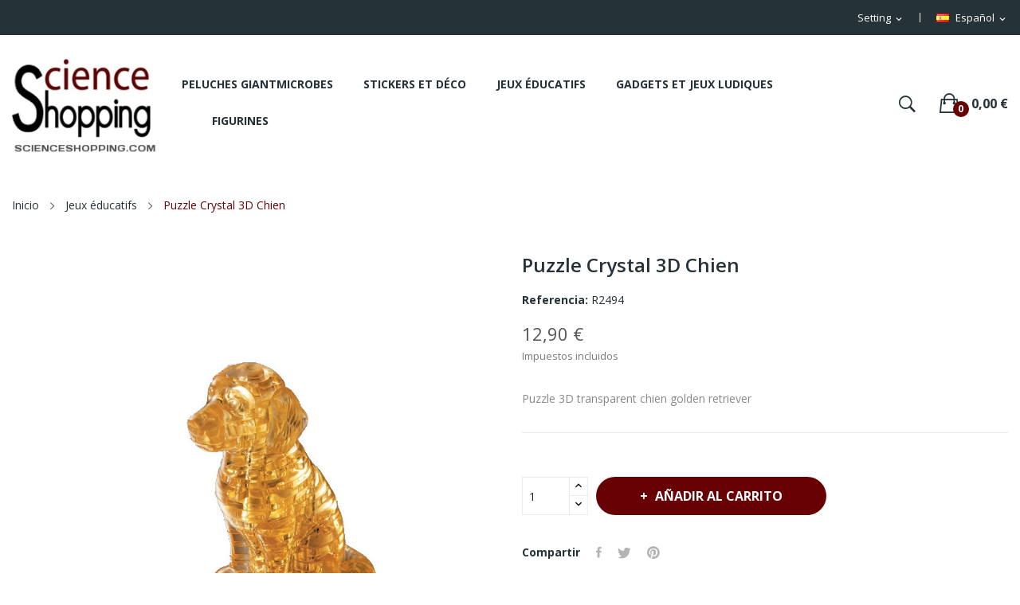

--- FILE ---
content_type: text/html; charset=utf-8
request_url: https://www.scienceshopping.com/es/2878-puzzle-crystal-3d-chien.html
body_size: 16026
content:
<!doctype html>
<html lang="es">

  <head>
    
      

<!-- Matomo -->
<script>
  var _paq = window._paq = window._paq || [];
  /* tracker methods like "setCustomDimension" should be called before "trackPageView" */
  _paq.push(['trackPageView']);
  _paq.push(['enableLinkTracking']);
  (function() {
    var u="//www.scienceshopping.com/matomo_rt98rt/";
    _paq.push(['setTrackerUrl', u+'matomo.php']);
    _paq.push(['setSiteId', '1']);
    var d=document, g=d.createElement('script'), s=d.getElementsByTagName('script')[0];
    g.async=true; g.src=u+'matomo.js'; s.parentNode.insertBefore(g,s);
  })();
</script>
<!-- End Matomo Code -->



  <meta charset="utf-8">


  <meta http-equiv="x-ua-compatible" content="ie=edge">



  <link rel="canonical" href="https://www.scienceshopping.com/es/2878-puzzle-crystal-3d-chien.html">

  <title>Puzzle Crystal 3D Chien golden retriever</title>
  <meta name="description" content="Puzzle Crystal 3D d&#039;un Chien Golden retriever. Le puzzle en 3D qui devient un très joli objet décoratif !">
  <meta name="keywords" content="puzzle 3D Chien">
        <link rel="canonical" href="https://www.scienceshopping.com/es/2878-puzzle-crystal-3d-chien.html">
    
                  <link rel="alternate" href="https://www.scienceshopping.com/fr/2878-puzzle-crystal-3d-chien.html" hreflang="fr">
                  <link rel="alternate" href="https://www.scienceshopping.com/de/2878-puzzle-crystal-3d-chien.html" hreflang="de-de">
                  <link rel="alternate" href="https://www.scienceshopping.com/it/2878-puzzle-crystal-3d-chien.html" hreflang="it-it">
                  <link rel="alternate" href="https://www.scienceshopping.com/es/2878-puzzle-crystal-3d-chien.html" hreflang="es-es">
                  <link rel="alternate" href="https://www.scienceshopping.com/nl/2878-puzzle-crystal-3d-chien.html" hreflang="nl-nl">
                  <link rel="alternate" href="https://www.scienceshopping.com/en/2878-puzzle-crystal-3d-chien.html" hreflang="en-us">
        



  <meta name="viewport" content="width=device-width, initial-scale=1">



  <link rel="icon" type="image/vnd.microsoft.icon" href="https://www.scienceshopping.com/img/favicon.ico?1732413636">
  <link rel="shortcut icon" type="image/x-icon" href="https://www.scienceshopping.com/img/favicon.ico?1732413636">

 <script src="https://ajax.googleapis.com/ajax/libs/jquery/3.2.1/jquery.min.js"></script>

    <link rel="stylesheet" href="/modules/ps_checkout/views/css/payments.css?version=7.5.0.3" type="text/css" media="all">
  <link rel="stylesheet" href="https://fonts.googleapis.com/css?family=Open+Sans:300,300i,400,400i,600,600i,700,700i,800,800i&amp;display=swap&amp;subset=cyrillic,cyrillic-ext,greek,greek-ext,latin-ext,vietnamese" type="text/css" media="all">
  <link rel="stylesheet" href="https://fonts.googleapis.com/css2?family=Rum+Raisin&amp;display=swap" type="text/css" media="all">
  <link rel="stylesheet" href="https://www.scienceshopping.com/themes/scsh_child_1/assets/cache/theme-c15e2a113.css" type="text/css" media="all">




  

  <script type="text/javascript">
        var id_lang = 4;
        var possearch_image = 1;
        var possearch_number = 10;
        var prestashop = {"cart":{"products":[],"totals":{"total":{"type":"total","label":"Total","amount":0,"value":"0,00\u00a0\u20ac"},"total_including_tax":{"type":"total","label":"Total (impuestos incl.)","amount":0,"value":"0,00\u00a0\u20ac"},"total_excluding_tax":{"type":"total","label":"Total (impuestos excl.)","amount":0,"value":"0,00\u00a0\u20ac"}},"subtotals":{"products":{"type":"products","label":"Subtotal","amount":0,"value":"0,00\u00a0\u20ac"},"discounts":null,"shipping":{"type":"shipping","label":"Transporte","amount":0,"value":""},"tax":null},"products_count":0,"summary_string":"0 art\u00edculos","vouchers":{"allowed":0,"added":[]},"discounts":[],"minimalPurchase":0,"minimalPurchaseRequired":""},"currency":{"id":1,"name":"Euro","iso_code":"EUR","iso_code_num":"978","sign":"\u20ac"},"customer":{"lastname":null,"firstname":null,"email":null,"birthday":null,"newsletter":null,"newsletter_date_add":null,"optin":null,"website":null,"company":null,"siret":null,"ape":null,"is_logged":false,"gender":{"type":null,"name":null},"addresses":[]},"language":{"name":"Espa\u00f1ol (Spanish)","iso_code":"es","locale":"es-ES","language_code":"es-es","is_rtl":"0","date_format_lite":"d\/m\/Y","date_format_full":"d\/m\/Y H:i:s","id":4},"page":{"title":"","canonical":"https:\/\/www.scienceshopping.com\/es\/2878-puzzle-crystal-3d-chien.html","meta":{"title":"Puzzle Crystal 3D Chien golden retriever","description":"Puzzle Crystal 3D d'un Chien Golden retriever. Le puzzle en 3D qui devient un tr\u00e8s joli objet d\u00e9coratif !","keywords":"puzzle 3D Chien","robots":"index"},"page_name":"product","body_classes":{"lang-es":true,"lang-rtl":false,"country-FR":true,"currency-EUR":true,"layout-full-width":true,"page-product":true,"tax-display-enabled":true,"product-id-2878":true,"product-Puzzle Crystal 3D Chien":true,"product-id-category-12":true,"product-id-manufacturer-0":true,"product-id-supplier-21":true,"product-available-for-order":true},"admin_notifications":[]},"shop":{"name":"Scienceshopping","logo":"https:\/\/www.scienceshopping.com\/img\/logo-1640031730.jpg","stores_icon":"https:\/\/www.scienceshopping.com\/img\/logo_stores.png","favicon":"https:\/\/www.scienceshopping.com\/img\/favicon.ico"},"urls":{"base_url":"https:\/\/www.scienceshopping.com\/","current_url":"https:\/\/www.scienceshopping.com\/es\/2878-puzzle-crystal-3d-chien.html","shop_domain_url":"https:\/\/www.scienceshopping.com","img_ps_url":"https:\/\/www.scienceshopping.com\/img\/","img_cat_url":"https:\/\/www.scienceshopping.com\/img\/c\/","img_lang_url":"https:\/\/www.scienceshopping.com\/img\/l\/","img_prod_url":"https:\/\/www.scienceshopping.com\/img\/p\/","img_manu_url":"https:\/\/www.scienceshopping.com\/img\/m\/","img_sup_url":"https:\/\/www.scienceshopping.com\/img\/su\/","img_ship_url":"https:\/\/www.scienceshopping.com\/img\/s\/","img_store_url":"https:\/\/www.scienceshopping.com\/img\/st\/","img_col_url":"https:\/\/www.scienceshopping.com\/img\/co\/","img_url":"https:\/\/www.scienceshopping.com\/themes\/scsh_child_1\/assets\/img\/","css_url":"https:\/\/www.scienceshopping.com\/themes\/scsh_child_1\/assets\/css\/","js_url":"https:\/\/www.scienceshopping.com\/themes\/scsh_child_1\/assets\/js\/","pic_url":"https:\/\/www.scienceshopping.com\/upload\/","pages":{"address":"https:\/\/www.scienceshopping.com\/es\/direccion","addresses":"https:\/\/www.scienceshopping.com\/es\/direcciones","authentication":"https:\/\/www.scienceshopping.com\/es\/iniciar-sesion","cart":"https:\/\/www.scienceshopping.com\/es\/carrito","category":"https:\/\/www.scienceshopping.com\/es\/index.php?controller=category","cms":"https:\/\/www.scienceshopping.com\/es\/index.php?controller=cms","contact":"https:\/\/www.scienceshopping.com\/es\/contactenos","discount":"https:\/\/www.scienceshopping.com\/es\/descuento","guest_tracking":"https:\/\/www.scienceshopping.com\/es\/seguimiento-pedido-invitado","history":"https:\/\/www.scienceshopping.com\/es\/historial-compra","identity":"https:\/\/www.scienceshopping.com\/es\/datos-personales","index":"https:\/\/www.scienceshopping.com\/es\/","my_account":"https:\/\/www.scienceshopping.com\/es\/mi-cuenta","order_confirmation":"https:\/\/www.scienceshopping.com\/es\/confirmacion-pedido","order_detail":"https:\/\/www.scienceshopping.com\/es\/index.php?controller=order-detail","order_follow":"https:\/\/www.scienceshopping.com\/es\/seguimiento-pedido","order":"https:\/\/www.scienceshopping.com\/es\/pedido","order_return":"https:\/\/www.scienceshopping.com\/es\/index.php?controller=order-return","order_slip":"https:\/\/www.scienceshopping.com\/es\/facturas-abono","pagenotfound":"https:\/\/www.scienceshopping.com\/es\/pagina-no-encontrada","password":"https:\/\/www.scienceshopping.com\/es\/recuperar-contrase\u00f1a","pdf_invoice":"https:\/\/www.scienceshopping.com\/es\/index.php?controller=pdf-invoice","pdf_order_return":"https:\/\/www.scienceshopping.com\/es\/index.php?controller=pdf-order-return","pdf_order_slip":"https:\/\/www.scienceshopping.com\/es\/index.php?controller=pdf-order-slip","prices_drop":"https:\/\/www.scienceshopping.com\/es\/productos-rebajados","product":"https:\/\/www.scienceshopping.com\/es\/index.php?controller=product","search":"https:\/\/www.scienceshopping.com\/es\/busqueda","sitemap":"https:\/\/www.scienceshopping.com\/es\/mapa del sitio","stores":"https:\/\/www.scienceshopping.com\/es\/tiendas","supplier":"https:\/\/www.scienceshopping.com\/es\/proveedor","register":"https:\/\/www.scienceshopping.com\/es\/iniciar-sesion?create_account=1","order_login":"https:\/\/www.scienceshopping.com\/es\/pedido?login=1"},"alternative_langs":{"fr":"https:\/\/www.scienceshopping.com\/fr\/2878-puzzle-crystal-3d-chien.html","de-de":"https:\/\/www.scienceshopping.com\/de\/2878-puzzle-crystal-3d-chien.html","it-it":"https:\/\/www.scienceshopping.com\/it\/2878-puzzle-crystal-3d-chien.html","es-es":"https:\/\/www.scienceshopping.com\/es\/2878-puzzle-crystal-3d-chien.html","nl-nl":"https:\/\/www.scienceshopping.com\/nl\/2878-puzzle-crystal-3d-chien.html","en-us":"https:\/\/www.scienceshopping.com\/en\/2878-puzzle-crystal-3d-chien.html"},"theme_assets":"\/themes\/scsh_child_1\/assets\/","actions":{"logout":"https:\/\/www.scienceshopping.com\/es\/?mylogout="},"no_picture_image":{"bySize":{"small_default":{"url":"https:\/\/www.scienceshopping.com\/img\/p\/es-default-small_default.jpg","width":98,"height":98},"cart_default":{"url":"https:\/\/www.scienceshopping.com\/img\/p\/es-default-cart_default.jpg","width":125,"height":125},"home_default":{"url":"https:\/\/www.scienceshopping.com\/img\/p\/es-default-home_default.jpg","width":360,"height":360},"medium_default":{"url":"https:\/\/www.scienceshopping.com\/img\/p\/es-default-medium_default.jpg","width":452,"height":452},"large_default":{"url":"https:\/\/www.scienceshopping.com\/img\/p\/es-default-large_default.jpg","width":800,"height":800}},"small":{"url":"https:\/\/www.scienceshopping.com\/img\/p\/es-default-small_default.jpg","width":98,"height":98},"medium":{"url":"https:\/\/www.scienceshopping.com\/img\/p\/es-default-home_default.jpg","width":360,"height":360},"large":{"url":"https:\/\/www.scienceshopping.com\/img\/p\/es-default-large_default.jpg","width":800,"height":800},"legend":""}},"configuration":{"display_taxes_label":true,"display_prices_tax_incl":true,"is_catalog":false,"show_prices":true,"opt_in":{"partner":false},"quantity_discount":{"type":"discount","label":"Descuento unitario"},"voucher_enabled":0,"return_enabled":0},"field_required":[],"breadcrumb":{"links":[{"title":"Inicio","url":"https:\/\/www.scienceshopping.com\/es\/"},{"title":"Jeux \u00e9ducatifs","url":"https:\/\/www.scienceshopping.com\/es\/jeux-educatifs-12"},{"title":"Puzzle Crystal 3D Chien","url":"https:\/\/www.scienceshopping.com\/es\/2878-puzzle-crystal-3d-chien.html"}],"count":3},"link":{"protocol_link":"https:\/\/","protocol_content":"https:\/\/"},"time":1768939935,"static_token":"d08d1849de1cf09778e2c1d70d1fd043","token":"83bb6711ce1122722679d4fc78ecf522","debug":false};
        var prestashopFacebookAjaxController = "https:\/\/www.scienceshopping.com\/es\/module\/ps_facebook\/Ajax";
        var ps_checkoutApplePayUrl = "https:\/\/www.scienceshopping.com\/es\/module\/ps_checkout\/applepay";
        var ps_checkoutAutoRenderDisabled = false;
        var ps_checkoutCancelUrl = "https:\/\/www.scienceshopping.com\/es\/module\/ps_checkout\/cancel";
        var ps_checkoutCardBrands = ["MASTERCARD","VISA","AMEX","CB_NATIONALE"];
        var ps_checkoutCardFundingSourceImg = "\/modules\/ps_checkout\/views\/img\/payment-cards.png";
        var ps_checkoutCardLogos = {"AMEX":"\/modules\/ps_checkout\/views\/img\/amex.svg","CB_NATIONALE":"\/modules\/ps_checkout\/views\/img\/cb.svg","DINERS":"\/modules\/ps_checkout\/views\/img\/diners.svg","DISCOVER":"\/modules\/ps_checkout\/views\/img\/discover.svg","JCB":"\/modules\/ps_checkout\/views\/img\/jcb.svg","MAESTRO":"\/modules\/ps_checkout\/views\/img\/maestro.svg","MASTERCARD":"\/modules\/ps_checkout\/views\/img\/mastercard.svg","UNIONPAY":"\/modules\/ps_checkout\/views\/img\/unionpay.svg","VISA":"\/modules\/ps_checkout\/views\/img\/visa.svg"};
        var ps_checkoutCartProductCount = 0;
        var ps_checkoutCheckUrl = "https:\/\/www.scienceshopping.com\/es\/module\/ps_checkout\/check";
        var ps_checkoutCheckoutTranslations = {"checkout.go.back.label":"Pagar","checkout.go.back.link.title":"Volver a la compra","checkout.card.payment":"Pago con tarjeta","checkout.page.heading":"Resumen del pedido","checkout.cart.empty":"Tu carrito est\u00e1 vac\u00edo.","checkout.page.subheading.card":"Tarjeta","checkout.page.subheading.paypal":"PayPal","checkout.payment.by.card":"Has elegido pagar con tarjeta.","checkout.payment.by.paypal":"Has elegido pagar con PayPal.","checkout.order.summary":"Este es un breve resumen de tu pedido:","checkout.order.amount.total":"El importe total del pedido es de","checkout.order.included.tax":"(IVA incluido)","checkout.order.confirm.label":"Haz clic en &quot;Confirmar mi pedido&quot; para confirmar el pedido.","checkout.payment.token.delete.modal.header":"\u00bfEliminar este m\u00e9todo de pago?","checkout.payment.token.delete.modal.content":"El siguiente m\u00e9todo de pago ser\u00e1 eliminado de tu cuenta:","checkout.payment.token.delete.modal.confirm-button":"Eliminar m\u00e9todo de pago","checkout.payment.loader.processing-request":"Por favor espera, estamos procesando tu solicitud","checkout.payment.others.link.label":"Otros m\u00e9todos de pago","checkout.payment.others.confirm.button.label":"Confirmar el pedido","checkout.form.error.label":"Se ha producido un error durante el pago. Vuelve a intentarlo o ponte en contacto con el servicio de asistencia.","loader-component.label.header":"\u00a1Gracias por tu compra!","loader-component.label.body":"Por favor, espera, estamos procesando tu pago","loader-component.label.body.longer":"Esto est\u00e1 tardando m\u00e1s de lo esperado. Por favor, espera\u2026","payment-method-logos.title":"Pagos 100% seguros","express-button.cart.separator":"o","express-button.checkout.express-checkout":"Compra r\u00e1pida","ok":"Ok","cancel":"Cancelar","paypal.hosted-fields.label.card-name":"Nombre del titular de la tarjeta","paypal.hosted-fields.placeholder.card-name":"Nombre del titular de la tarjeta","paypal.hosted-fields.label.card-number":"N\u00famero de tarjeta","paypal.hosted-fields.placeholder.card-number":"N\u00famero de tarjeta","paypal.hosted-fields.label.expiration-date":"Fecha de caducidad","paypal.hosted-fields.placeholder.expiration-date":"MM\/YY","paypal.hosted-fields.label.cvv":"CVC","paypal.hosted-fields.placeholder.cvv":"XXX","error.paypal-sdk":"No hay instancia del SDK de JavaScript de PayPal","error.google-pay-sdk":"No hay instancia del SDK de JavaScript de Google Pay","error.apple-pay-sdk":"No hay instancia del SDK de JavaScript de Apple Pay","error.google-pay.transaction-info":"Ocurri\u00f3 un error al obtener la informaci\u00f3n de la transacci\u00f3n de Google Pay","error.apple-pay.payment-request":"Ocurri\u00f3 un error al obtener la solicitud de pago de Apple Pay","error.paypal-sdk.contingency.cancel":"Autenticaci\u00f3n del titular de la tarjeta cancelada, por favor, elige otro m\u00e9todo de pago o int\u00e9ntalo de nuevo.","error.paypal-sdk.contingency.error":"Se ha producido un error en la autentificaci\u00f3n del titular de la tarjeta, por favor, elige otro m\u00e9todo de pago o int\u00e9ntalo de nuevo.","error.paypal-sdk.contingency.failure":"Autenticaci\u00f3n del titular de la tarjeta cancelada, por favor, elige otro m\u00e9todo de pago o int\u00e9ntalo de nuevo.","error.paypal-sdk.contingency.unknown":"Autenticaci\u00f3n del titular de la tarjeta no puede ser verificada, por favor, elige otro m\u00e9todo de pago o int\u00e9ntalo de nuevo.","APPLE_PAY_MERCHANT_SESSION_VALIDATION_ERROR":"No podemos procesar su pago con Apple Pay en este momento. Esto podr\u00eda deberse a un problema al verificar la configuraci\u00f3n de pago de este sitio web. Int\u00e9ntelo de nuevo m\u00e1s tarde o elija otro m\u00e9todo de pago.","APPROVE_APPLE_PAY_VALIDATION_ERROR":"Hemos encontrado un problema al procesar su pago con Apple Pay. Verifique los detalles de su pedido e int\u00e9ntelo de nuevo, o utilice otro m\u00e9todo de pago."};
        var ps_checkoutCheckoutUrl = "https:\/\/www.scienceshopping.com\/es\/pedido";
        var ps_checkoutConfirmUrl = "https:\/\/www.scienceshopping.com\/es\/confirmacion-pedido";
        var ps_checkoutCreateUrl = "https:\/\/www.scienceshopping.com\/es\/module\/ps_checkout\/create";
        var ps_checkoutCustomMarks = {"google_pay":"\/modules\/ps_checkout\/views\/img\/google_pay.svg"};
        var ps_checkoutExpressCheckoutCartEnabled = true;
        var ps_checkoutExpressCheckoutOrderEnabled = false;
        var ps_checkoutExpressCheckoutProductEnabled = false;
        var ps_checkoutExpressCheckoutSelected = false;
        var ps_checkoutExpressCheckoutUrl = "https:\/\/www.scienceshopping.com\/es\/module\/ps_checkout\/ExpressCheckout";
        var ps_checkoutFundingSource = "paypal";
        var ps_checkoutFundingSourcesSorted = ["card","paylater","paypal","bancontact","blik","google_pay"];
        var ps_checkoutGooglePayUrl = "https:\/\/www.scienceshopping.com\/es\/module\/ps_checkout\/googlepay";
        var ps_checkoutHostedFieldsContingencies = "SCA_WHEN_REQUIRED";
        var ps_checkoutHostedFieldsEnabled = true;
        var ps_checkoutIconsPath = "\/modules\/ps_checkout\/views\/img\/icons\/";
        var ps_checkoutLoaderImage = "\/modules\/ps_checkout\/views\/img\/loader.svg";
        var ps_checkoutPartnerAttributionId = "PrestaShop_Cart_PSXO_PSDownload";
        var ps_checkoutPayLaterCartPageButtonEnabled = false;
        var ps_checkoutPayLaterCategoryPageBannerEnabled = false;
        var ps_checkoutPayLaterHomePageBannerEnabled = false;
        var ps_checkoutPayLaterOrderPageBannerEnabled = false;
        var ps_checkoutPayLaterOrderPageButtonEnabled = false;
        var ps_checkoutPayLaterOrderPageMessageEnabled = true;
        var ps_checkoutPayLaterProductPageBannerEnabled = false;
        var ps_checkoutPayLaterProductPageButtonEnabled = false;
        var ps_checkoutPayLaterProductPageMessageEnabled = true;
        var ps_checkoutPayPalButtonConfiguration = {"shape":"pill","label":"pay","color":"gold"};
        var ps_checkoutPayPalEnvironment = "LIVE";
        var ps_checkoutPayPalOrderId = "";
        var ps_checkoutPayPalSdkConfig = {"clientId":"AXjYFXWyb4xJCErTUDiFkzL0Ulnn-bMm4fal4G-1nQXQ1ZQxp06fOuE7naKUXGkq2TZpYSiI9xXbs4eo","merchantId":"AV2UMVU4GWTZL","currency":"EUR","intent":"capture","commit":"false","vault":"false","integrationDate":"2022-14-06","dataPartnerAttributionId":"PrestaShop_Cart_PSXO_PSDownload","dataCspNonce":"","dataEnable3ds":"true","disableFunding":"eps,ideal,mybank,p24","enableFunding":"paylater","components":"marks,funding-eligibility,messages,googlepay"};
        var ps_checkoutPayWithTranslations = {"card":"Pagar con tarjeta - Pagos 100% seguros","paylater":"Pagar en varios plazos con PayPal Pay Later","paypal":"Pagar con PayPal","bancontact":"Pagar con Bancontact","blik":"Pagar con BLIK","google_pay":"Pagar con Google Pay"};
        var ps_checkoutPaymentMethodLogosTitleImg = "\/modules\/ps_checkout\/views\/img\/icons\/lock_checkout.svg";
        var ps_checkoutPaymentUrl = "https:\/\/www.scienceshopping.com\/es\/module\/ps_checkout\/payment";
        var ps_checkoutRenderPaymentMethodLogos = true;
        var ps_checkoutValidateUrl = "https:\/\/www.scienceshopping.com\/es\/module\/ps_checkout\/validate";
        var ps_checkoutVaultUrl = "https:\/\/www.scienceshopping.com\/es\/module\/ps_checkout\/vault";
        var ps_checkoutVersion = "7.5.0.3";
        var psr_icon_color = "#F19D76";
        var xip_base_dir = "https:\/\/www.scienceshopping.com\/";
      </script>



  <style type="text/css">
.animation1 {
	 -webkit-transition-duration: 500ms !important;
    -moz-transition-duration: 500ms !important;
    -o-transition-duration: 500ms !important;
    transition-duration: 500ms !important;
}

</style>



    
  <meta property="og:type" content="product">
  <meta property="og:url" content="https://www.scienceshopping.com/es/2878-puzzle-crystal-3d-chien.html">
  <meta property="og:title" content="Puzzle Crystal 3D Chien golden retriever">
  <meta property="og:site_name" content="Scienceshopping">
  <meta property="og:description" content="Puzzle Crystal 3D d&#039;un Chien Golden retriever. Le puzzle en 3D qui devient un très joli objet décoratif !">
  <meta property="og:image" content="https://www.scienceshopping.com/2880-large_default/puzzle-crystal-3d-chien.jpg">
  <meta property="product:pretax_price:amount" content="10.75">
  <meta property="product:pretax_price:currency" content="EUR">
  <meta property="product:price:amount" content="12.9">
  <meta property="product:price:currency" content="EUR">
  
  </head>

  <body itemscope itemtype="http://schema.org/WebPage" id="product"  class="lang-es country-fr currency-eur layout-full-width page-product tax-display-enabled product-id-2878 product-puzzle-crystal-3d-chien product-id-category-12 product-id-manufacturer-0 product-id-supplier-21 product-available-for-order"> 

    
      
    

    <main>
      
              

      <header id="header">
        
          
<div class="header-banner">
	
</div>



<nav class="header-nav">
	<div class="container">
		<div class="hidden-md-down">
			<div id="_desktop_language_selector">
	<div class="language-selector-wrapper selector-block hidden-md-down">
	 <span id="language-selector-label" class=" selector-label hidden-lg-down">Language :</span>
	<div class="language-selector localiz_block  dropdown js-dropdown">
	  <button data-toggle="dropdown" class=" btn-unstyle" aria-haspopup="true" aria-expanded="false" aria-label="Selector desplegable de idioma">
		<img src="https://www.scienceshopping.com/img/l/4.jpg" alt="" width="16" height="11" />
		<span class="expand-more">Español</span>
		<i class="material-icons">expand_more</i>
	  </button>
	  <ul class="dropdown-menu" aria-labelledby="language-selector-label">
				  <li >
			<a href="https://www.scienceshopping.com/fr/2878-puzzle-crystal-3d-chien.html" class="dropdown-item"><img src="https://www.scienceshopping.com/img/l/1.jpg" alt="" width="16" height="11" />Français</a>
		  </li>
				  <li >
			<a href="https://www.scienceshopping.com/de/2878-puzzle-crystal-3d-chien.html" class="dropdown-item"><img src="https://www.scienceshopping.com/img/l/2.jpg" alt="" width="16" height="11" />Deutsch</a>
		  </li>
				  <li >
			<a href="https://www.scienceshopping.com/it/2878-puzzle-crystal-3d-chien.html" class="dropdown-item"><img src="https://www.scienceshopping.com/img/l/3.jpg" alt="" width="16" height="11" />Italiano</a>
		  </li>
				  <li  class="current" >
			<a href="https://www.scienceshopping.com/es/2878-puzzle-crystal-3d-chien.html" class="dropdown-item"><img src="https://www.scienceshopping.com/img/l/4.jpg" alt="" width="16" height="11" />Español</a>
		  </li>
				  <li >
			<a href="https://www.scienceshopping.com/nl/2878-puzzle-crystal-3d-chien.html" class="dropdown-item"><img src="https://www.scienceshopping.com/img/l/5.jpg" alt="" width="16" height="11" />Nederlands</a>
		  </li>
				  <li >
			<a href="https://www.scienceshopping.com/en/2878-puzzle-crystal-3d-chien.html" class="dropdown-item"><img src="https://www.scienceshopping.com/img/l/6.jpg" alt="" width="16" height="11" />English</a>
		  </li>
			  </ul>
	</div>
	</div>
	<div class="language-selector-wrapper hidden-lg-up">
		<div class="selector-mobile dropdown js-dropdown">
		  <button data-toggle="dropdown" class=" btn-unstyle" aria-haspopup="true" aria-expanded="false" aria-label="Selector desplegable de idioma">
			<img src="https://www.scienceshopping.com/img/l/4.jpg" alt="" width="16" height="11" />
			<span class="expand-more">Español</span>
			<i class="material-icons">expand_more</i>
		  </button>
		  <ul class="dropdown-menu" aria-labelledby="language-selector-label">
						  <li >
				<a href="https://www.scienceshopping.com/fr/2878-puzzle-crystal-3d-chien.html" class="dropdown-item"><img src="https://www.scienceshopping.com/img/l/1.jpg" alt="" width="16" height="11" />Français</a>
			  </li>
						  <li >
				<a href="https://www.scienceshopping.com/de/2878-puzzle-crystal-3d-chien.html" class="dropdown-item"><img src="https://www.scienceshopping.com/img/l/2.jpg" alt="" width="16" height="11" />Deutsch</a>
			  </li>
						  <li >
				<a href="https://www.scienceshopping.com/it/2878-puzzle-crystal-3d-chien.html" class="dropdown-item"><img src="https://www.scienceshopping.com/img/l/3.jpg" alt="" width="16" height="11" />Italiano</a>
			  </li>
						  <li  class="current" >
				<a href="https://www.scienceshopping.com/es/2878-puzzle-crystal-3d-chien.html" class="dropdown-item"><img src="https://www.scienceshopping.com/img/l/4.jpg" alt="" width="16" height="11" />Español</a>
			  </li>
						  <li >
				<a href="https://www.scienceshopping.com/nl/2878-puzzle-crystal-3d-chien.html" class="dropdown-item"><img src="https://www.scienceshopping.com/img/l/5.jpg" alt="" width="16" height="11" />Nederlands</a>
			  </li>
						  <li >
				<a href="https://www.scienceshopping.com/en/2878-puzzle-crystal-3d-chien.html" class="dropdown-item"><img src="https://www.scienceshopping.com/img/l/6.jpg" alt="" width="16" height="11" />English</a>
			  </li>
					  </ul>
		</div>
	</div>
</div>
<div id="_desktop_user_info">
	<div class="user-info-block selector-block">
		<div class="currency-selector localiz_block dropdown js-dropdown">
			<button data-target="#" data-toggle="dropdown" class=" btn-unstyle hidden-md-down">
			  <span class="expand-more">Setting</span>
			  <i class="material-icons">expand_more</i>
			</button>
			<button data-target="#" data-toggle="dropdown" class=" btn-unstyle hidden-lg-up">
				<i class="ion-ios-contact"></i>
			</button>
			<ul class="dropdown-menu">
			<li>
				<a href="https://www.scienceshopping.com/es/mi-cuenta" rel="nofollow" class="dropdown-item">My account</a>
			</li>
			<li>
			<li>
				<a href="https://www.scienceshopping.com/es/carrito?action=show" class="dropdown-item" >Tramitar Pedido</a>
			</li>
			<li>
								  <a
					href="https://www.scienceshopping.com/es/mi-cuenta"
					title="Acceda a su cuenta de cliente"
					rel="nofollow" class="dropdown-item"
				  >
					<span>Iniciar sesión</span>
				  </a>
			  </li>
						</ul>
		</div>
	</div>
	
</div>

		</div>
	</div>
	<div class="container">
		<div class="hidden-lg-up  mobile">
			<div id="_mobile_static"></div>
			<div class="row row-mobile">
				<div class="col-mobile col-md-4 col-xs-4">
					<div class="float-xs-left" id="menu-icon">
						<i class="ion-android-menu"></i>
					</div>
					<div id="mobile_top_menu_wrapper" class="row hidden-lg-up" style="display:none;">
						<div class="top-header-mobile">							
							<div id="_mobile_compare"></div>
							<div id="_mobile_wishtlist"></div>
						</div>
						<div id="_mobile_currency_selector"></div>
						<div id="_mobile_language_selector"></div>				
						<div class="menu-close"> 
							menu <i class="material-icons float-xs-right">arrow_back</i>
						</div>
						<div class="menu-tabs">							
							<div class="js-top-menu-bottom">												
								<div id="_mobile_megamenu"></div>
								
							</div>
							
						</div>
					 </div>
				</div>
				<div class="col-mobile col-md-4 col-xs-4 mobile-center">
					<div class="top-logo" id="_mobile_logo"></div>
				</div>
				<div class="col-mobile col-md-4 col-xs-4 mobile-right">
					<div id="_mobile_cart_block"></div>
					<div id="_mobile_user_info"></div>
				</div>
			</div>
			<div id="_mobile_search_category"></div>
		</div>
	</div>
</nav>



<div class="header-top hidden-md-down">
	<div class="container">
		<div class="container-inner">
			<div class="row">
				<div class="col col col-md-2" id="_desktop_logo">
										<a href="https://www.scienceshopping.com/">
					<img class="logo img-responsive" src="https://www.scienceshopping.com/img/logo-1640031730.jpg" alt="Scienceshopping">
					</a>
									</div>
				<div class=" col col-md-8 col-sm-12 position-center"> 
					<div id="_desktop_megamenu" class="use-sticky ">
<div class="pos-menu-horizontal">
	<ul class="menu-content"> 
						<li class=" menu-item menu-item8   ">
					
					<a  style="" href="https://www.scienceshopping.com/es/giantmicrobes-4" >
						
												<span>Peluches GiantMicrobes</span>
																							</a>
																									</li>
						<li class=" menu-item menu-item5   ">
					
					<a  style="" href="https://www.scienceshopping.com/es/stickers-phosphorescents-10" >
						
												<span>Stickers Et Déco</span>
																							</a>
																									</li>
						<li class=" menu-item menu-item6   ">
					
					<a  style="" href="https://www.scienceshopping.com/es/jeux-educatifs-12" >
						
												<span>Jeux Éducatifs</span>
																							</a>
																									</li>
						<li class=" menu-item menu-item7   ">
					
					<a  style="" href="https://www.scienceshopping.com/es/gadgets-et-jeux-ludiques-13" >
						
												<span>Gadgets Et Jeux Ludiques</span>
																							</a>
																									</li>
						<li class=" menu-item menu-item9   ">
					
					<a  style="" href="https://www.scienceshopping.com/es/figurines-17" >
						
												<span>Figurines</span>
																							</a>
																									</li>
			</ul>
	
</div>
</div>
				</div>
				<div class="col col col-md-2 position-static">
					<div id="_desktop_cart_block">
	<div class="blockcart cart-preview" data-refresh-url="//www.scienceshopping.com/es/module/ps_shoppingcart/ajax" data-cartitems="0">
		<div class="button_cart">
			<a rel="nofollow" href="//www.scienceshopping.com/es/carrito?action=show" class="desktop hidden-md-down">
				 <span class="item_count">0</span>
				 <span class="item_total">0,00 €</span>
			</a>
			<a rel="nofollow" href="//www.scienceshopping.com/es/carrito?action=show" class="mobile hidden-lg-up">
				<span class="item_count">0</span>
			</a>
		</div>
		<div class="popup_cart">
			<div class="content-cart">
				<div class="mini_cart_arrow"></div>
				<ul>
				  				</ul>
				<div class="price_content">
					<div class="cart-subtotals">
					  						<div class="products price_inline">
						  <span class="label">Subtotal</span>
						  <span class="value">0,00 €</span>
						</div>
					  						<div class=" price_inline">
						  <span class="label"></span>
						  <span class="value"></span>
						</div>
					  						<div class="shipping price_inline">
						  <span class="label">Transporte</span>
						  <span class="value"></span>
						</div>
					  						<div class=" price_inline">
						  <span class="label"></span>
						  <span class="value"></span>
						</div>
					  					</div>
					<div class="cart-total price_inline">
					  <span class="label">Total</span>
					  <span class="value">0,00 €</span>
					</div>
				</div>
				<div class="checkout">
					<a href="//www.scienceshopping.com/es/carrito?action=show" class="btn btn-primary">Tramitar Pedido</a> 
				</div>
			</div>
		</div>
	</div>
</div>
<!-- pos search module TOP -->
<div id="_desktop_search_category"> 
	<div class="dropdown js-dropdown">
		<span class="search-icon" data-toggle="dropdown"><i class="ion-ios-search-strong"></i></span> 
		<div id="pos_search_top" class="dropdown-menu">
			<form method="get" action="//www.scienceshopping.com/es/busqueda" id="searchbox" class="form-inline form_search show-categories"  data-search-controller-url="/modules/possearchproducts/SearchProducts.php">
				<label for="pos_query_top"><!-- image on background --></label>
				<input type="hidden" name="controller" value="search">  
				<div class="pos_search form-group">
					 						<select class="bootstrap-select" name="poscats">
							<option value="0">All categories</option>
																	<option value="4">
	 GiantMicrobes
</option>
						<option value="5">
	- -  GiantMicrobes Taille normale
</option>
						<option value="6">
	- -  Cellules Sanguines
</option>
						<option value="7">
	- -  Cellules et Corps
</option>
						<option value="8">
	- -  Maladies
</option>
						<option value="14">
	- -  Santé
</option>
						<option value="15">
	- -  Boîte De Pétri
</option>
						<option value="16">
	- -  GiantMicrobes Taille XL
</option>
																			<option value="10">
	 Stickers phosphorescents
</option>
																	<option value="12">
	 Jeux éducatifs
</option>
																	<option value="13">
	 Gadgets et Jeux Ludiques
</option>
																	<option value="17">
	 Figurines
</option>
														</select>
					 
				</div>
				<input type="text" name="s" value="" placeholder="Enter your search key ... " id="pos_query_top" class="search_query form-control ac_input" >
				<button type="submit" class="btn btn-default search_submit">
					<i class="ion-ios-search-strong"></i>
				</button>
			</form>
		</div>
	</div>
</div>

<!-- /pos search module TOP -->
  
				</div>
			</div>
		</div>
	</div>

</div>



        
      </header>
		      
        
<aside id="notifications">
  <div class="container">
    
    
    
      </div>
</aside>
      
		
			<div class="breadcrumb_container " data-depth="3">
	<div class="container">
				<nav data-depth="3" class="breadcrumb">
		  <ol itemscope itemtype="http://schema.org/BreadcrumbList">
			
			  				
				  <li itemprop="itemListElement" itemscope itemtype="http://schema.org/ListItem">
					<a itemprop="item" href="https://www.scienceshopping.com/es/">
					  <span itemprop="name">Inicio</span>
					</a>
					<meta itemprop="position" content="1">
				  </li>
				
			  				
				  <li itemprop="itemListElement" itemscope itemtype="http://schema.org/ListItem">
					<a itemprop="item" href="https://www.scienceshopping.com/es/jeux-educatifs-12">
					  <span itemprop="name">Jeux éducatifs</span>
					</a>
					<meta itemprop="position" content="2">
				  </li>
				
			  				
				  <li itemprop="itemListElement" itemscope itemtype="http://schema.org/ListItem">
					<a itemprop="item" href="https://www.scienceshopping.com/es/2878-puzzle-crystal-3d-chien.html">
					  <span itemprop="name">Puzzle Crystal 3D Chien</span>
					</a>
					<meta itemprop="position" content="3">
				  </li>
				
			  			
		  </ol>
		</nav>
	</div>
</div>

		
     <div id="wrapper">
        
        <div class="container">
			<div class="row">
			  

			  
  <div id="content-wrapper" class="col-xs-12">
    
    

  <section id="main" itemscope itemtype="https://schema.org/Product">
    <meta itemprop="url" content="https://www.scienceshopping.com/es/2878-puzzle-crystal-3d-chien.html">

    <div class="row">
      <div class="col-md-6 ">
        
          <section class="page-content" id="content">
            
            
              
					<div class="images-container">
	  
		<div class="product-view_content">
		  
			<ul class="product-flag">
			  			</ul>
		  
		<div class="product-cover slider-for">
		 		 <div class="thumb-item">
		  		  <div class="easyzoom easyzoom--overlay">
		  <a href="https://www.scienceshopping.com/2880-large_default/puzzle-crystal-3d-chien.jpg">
		   <img class=""  style="width:100%;" src="https://www.scienceshopping.com/2880-large_default/puzzle-crystal-3d-chien.jpg" alt="puzzle 3D crystal chien" title="puzzle 3D crystal chien" itemprop="image">
		  </a>
		  </div>

		  		   </div>
		 		</div>
		</div>
	  

	  
		  <ul class="product-images slider-nav">
						  <div class="thumb-container">
				<div>
				<img
				  class="thumb js-thumb  selected "
				  src="https://www.scienceshopping.com/2880-home_default/puzzle-crystal-3d-chien.jpg"
				  alt="puzzle 3D crystal chien"
				  title="puzzle 3D crystal chien"
				  width="100"
				  itemprop="image"
				>
				</div>
			  </div>
					  </ul>

	  
	</div>



 <script type="text/javascript">
	$(document).ready(function() {
	$('.images-container .slider-for').slick({
	   slidesToShow: 1,
	   slidesToScroll: 1,
	   focusOnSelect: true,
	   arrows: true, 
	   fade: true,
	   infinite: true,
	   lazyLoad: 'ondemand',
	   asNavFor: '.slider-nav'
	 });
	  if (0 == 0) {
		 $('.images-container .slider-nav').slick({
		   slidesToShow: 4,
		   slidesToScroll: 1,
		   asNavFor: '.slider-for',
		   dots: false, 
		   arrows: true, 
		   infinite: true,
		   focusOnSelect: true
		 });
	 }else {
	 $('.images-container .slider-nav').slick({
	   slidesToShow: 4,
	   slidesToScroll: 1,
	   asNavFor: '.slider-for',
	   vertical:true,
	   dots: false, 
	   arrows: true, 
	   infinite: true,
	   focusOnSelect: true,
	   responsive: [
	   	{
		  breakpoint: 991,
		  settings: {
			slidesToShow: 2, 
			slidesToScroll: 1,
		  }
		},
		{
		  breakpoint: 767,
		  settings: {
			slidesToShow: 4, 
			slidesToScroll: 1,
		  }
		},
		{
		  breakpoint: 543,
		  settings: {
			slidesToShow: 3, 
			slidesToScroll: 1,
		  }
		},
		{
		  breakpoint: 399,
		  settings: {
			slidesToShow: 2,
			slidesToScroll: 1, 
		  }
		}
		]
	 });
	 }
	 
	 $('.images-container .slider-for').slickLightbox({
			src: 'src',
			itemSelector: '.thumb-item img'
	 });
	 	if($(window).width() >= 992) 
		{
			var $easyzoom = $('.images-container .easyzoom').easyZoom(); 
		}
	$(window).resize(function(){
		if($(window).width() >= 992)
		{
			 var $easyzoom = $('.images-container .easyzoom').easyZoom();  
			$('.easyzoom--overlay').addClass('easyzoom');
		}
		else
		{
			$('.easyzoom--overlay').removeClass('easyzoom'); 	
		}
	});
});
</script>                         
            
          </section>
        
        </div>
        <div class="col-md-6 ">
			<div class="content_info">
				
					
					  <h1 class="h1 namne_details" itemprop="name">Puzzle Crystal 3D Chien</h1>
					
				
				<p class="reference">Referencia:<span> R2494</span></p>
				
			  
				  <div class="product-prices">
    
          

    
      <div
        class="product-price h5 "
        itemprop="offers"
        itemscope
        itemtype="https://schema.org/Offer"
      >
        <link itemprop="availability" href="https://schema.org/InStock"/>
        <meta itemprop="priceCurrency" content="EUR">

        <div class="current-price">
          <span itemprop="price" content="12.9">12,90 €</span>

                  </div>

        
                  
      </div>
    

    
          

    
          

    
          

    

    <div class="tax-shipping-delivery-label">
              Impuestos incluidos
            
      
                        </div>
  </div>
			  

			  <div class="product-information">
				
				  <div id="product-description-short-2878" class="product-description-short" itemprop="description"><p>Puzzle 3D transparent chien golden retriever</p></div>
				

				
				<div class="product-actions">
				  
					<form action="https://www.scienceshopping.com/es/carrito" method="post" id="add-to-cart-or-refresh">
					  <input type="hidden" name="token" value="d08d1849de1cf09778e2c1d70d1fd043">
					  <input type="hidden" name="id_product" value="2878" id="product_page_product_id">
					  <input type="hidden" name="id_customization" value="0" id="product_customization_id">

					  
						<div class="product-variants">
  </div>
					  

					  
											  

					  
						<section class="product-discounts">
  </section>
					  

					  
						<div class="product-add-to-cart">
      <span class="control-label">Cantidad</span>

    
      <div class="product-quantity clearfix">
        <div class="qty">
          <input
            type="text"
            name="qty"
            id="quantity_wanted"
            value="1"
            class="input-group"
            min="1"
            aria-label="Cantidad"
          >
        </div>

        <div class="add">
          <button
            class="btn btn-primary add-to-cart"
            data-button-action="add-to-cart"
            type="submit"
                      >
            <i class="material-icons shopping-cart">&#xE547;</i>
            Añadir al carrito
          </button>
        </div>
      </div>
    

    
      <span id="product-availability">
              </span>
    
    
    
      <p class="product-minimal-quantity">
              </p>
    
  </div>
					  

					  
						<div class="product-additional-info">
  

      <div class="social-sharing">
      <span>Compartir</span>
      <ul>
                  <li class="facebook"><a href="https://www.facebook.com/sharer.php?u=https%3A%2F%2Fwww.scienceshopping.com%2Fes%2F2878-puzzle-crystal-3d-chien.html" title="Compartir" target="_blank">Compartir</a></li>
                  <li class="twitter"><a href="https://twitter.com/intent/tweet?text=Puzzle+Crystal+3D+Chien https%3A%2F%2Fwww.scienceshopping.com%2Fes%2F2878-puzzle-crystal-3d-chien.html" title="Tuitear" target="_blank">Tuitear</a></li>
                  <li class="pinterest"><a href="https://www.pinterest.com/pin/create/button/?url=https%3A%2F%2Fwww.scienceshopping.com%2Fes%2F2878-puzzle-crystal-3d-chien.html/&amp;media=https%3A%2F%2Fwww.scienceshopping.com%2F2880%2Fpuzzle-crystal-3d-chien.jpg&amp;description=Puzzle+Crystal+3D+Chien" title="Pinterest" target="_blank">Pinterest</a></li>
              </ul>
    </div>
  

</div>
					  

					  					  
					</form>
				  

				</div>

				
				  <div class="blockreassurance_product">
            <div>
            <span class="item-product">
                                                        <img class="svg invisible" src="/modules/blockreassurance/views/img//reassurance/pack2/creditcard.svg">
                                    &nbsp;
            </span>
                          <p class="block-title" style="color:#000000;">Paiement sécurisé</p>
                    </div>
            <div>
            <span class="item-product">
                                                        <img class="svg invisible" src="/modules/blockreassurance/views/img/reassurance/pack2/carrier.svg">
                                    &nbsp;
            </span>
                          <p class="block-title" style="color:#000000;">Expédition depuis la France</p>
                    </div>
        <div class="clearfix"></div>
</div>

				 
			</div>
		  </div>
      </div>
    </div>
	<div class="row">
		<div class="col-xs-12">
			
            <div class="tabs ">  
                <ul class="nav nav-tabs" role="tablist">
                                      <li class="nav-item">
                       <a
                         class="nav-link active"
                         data-toggle="tab"
                         href="#description"
                         role="tab"
                         aria-controls="description"
                          aria-selected="true">Descripción</a>
                    </li>
                                    <li class="nav-item">
                    <a
                      class="nav-link"
                      data-toggle="tab"
                      href="#product-details"
                      role="tab"
                      aria-controls="product-details"
                      >Detalles del producto</a>
                  </li>
				  
                                                    </ul>

                <div class="tab-content" id="tab-content">
                 <div class="tab-pane fade in active" id="description" role="tabpanel">
                   
                     <div class="product-description"><p>Puzzle 3D Chien Golden retriever avec sa gamelle.<br />Couleur : jaune.<br />Puzzle 3D de 41 pièces.</p>
<p>Assembler de petites pièces pour créer un objet en 3 dimensions.<br />Matière plastique colorée et semi-transparente.</p></div>
                   
                 </div>

                 
                   <div class="tab-pane fade"
     id="product-details"
     data-product="{&quot;id_shop_default&quot;:&quot;1&quot;,&quot;id_manufacturer&quot;:&quot;0&quot;,&quot;id_supplier&quot;:&quot;21&quot;,&quot;reference&quot;:&quot;R2494&quot;,&quot;is_virtual&quot;:&quot;0&quot;,&quot;delivery_in_stock&quot;:&quot;&quot;,&quot;delivery_out_stock&quot;:&quot;&quot;,&quot;id_category_default&quot;:&quot;12&quot;,&quot;on_sale&quot;:&quot;0&quot;,&quot;online_only&quot;:&quot;0&quot;,&quot;ecotax&quot;:0,&quot;minimal_quantity&quot;:&quot;1&quot;,&quot;low_stock_threshold&quot;:null,&quot;low_stock_alert&quot;:&quot;0&quot;,&quot;price&quot;:&quot;12,90\u00a0\u20ac&quot;,&quot;unity&quot;:&quot;&quot;,&quot;unit_price_ratio&quot;:&quot;0.000000&quot;,&quot;additional_shipping_cost&quot;:&quot;0.000000&quot;,&quot;customizable&quot;:&quot;0&quot;,&quot;text_fields&quot;:&quot;0&quot;,&quot;uploadable_files&quot;:&quot;0&quot;,&quot;redirect_type&quot;:&quot;404&quot;,&quot;id_type_redirected&quot;:&quot;0&quot;,&quot;available_for_order&quot;:&quot;1&quot;,&quot;available_date&quot;:&quot;0000-00-00&quot;,&quot;show_condition&quot;:&quot;0&quot;,&quot;condition&quot;:&quot;new&quot;,&quot;show_price&quot;:&quot;1&quot;,&quot;indexed&quot;:&quot;1&quot;,&quot;visibility&quot;:&quot;both&quot;,&quot;cache_default_attribute&quot;:&quot;0&quot;,&quot;advanced_stock_management&quot;:&quot;0&quot;,&quot;date_add&quot;:&quot;2021-12-20 00:01:21&quot;,&quot;date_upd&quot;:&quot;2021-12-22 13:00:48&quot;,&quot;pack_stock_type&quot;:&quot;3&quot;,&quot;meta_description&quot;:&quot;Puzzle Crystal 3D d&#039;un Chien Golden retriever. Le puzzle en 3D qui devient un tr\u00e8s joli objet d\u00e9coratif !&quot;,&quot;meta_keywords&quot;:&quot;puzzle 3D Chien&quot;,&quot;meta_title&quot;:&quot;Puzzle Crystal 3D Chien golden retriever&quot;,&quot;link_rewrite&quot;:&quot;puzzle-crystal-3d-chien&quot;,&quot;name&quot;:&quot;Puzzle Crystal 3D Chien&quot;,&quot;description&quot;:&quot;&lt;p&gt;Puzzle 3D Chien Golden retriever avec sa gamelle.&lt;br \/&gt;Couleur : jaune.&lt;br \/&gt;Puzzle 3D de 41 pi\u00e8ces.&lt;\/p&gt;\n&lt;p&gt;Assembler de petites pi\u00e8ces pour cr\u00e9er un objet en 3 dimensions.&lt;br \/&gt;Mati\u00e8re plastique color\u00e9e et semi-transparente.&lt;\/p&gt;&quot;,&quot;description_short&quot;:&quot;&lt;p&gt;Puzzle 3D transparent chien golden retriever&lt;\/p&gt;&quot;,&quot;available_now&quot;:&quot;&quot;,&quot;available_later&quot;:&quot;&quot;,&quot;id&quot;:2878,&quot;id_product&quot;:2878,&quot;out_of_stock&quot;:2,&quot;new&quot;:0,&quot;id_product_attribute&quot;:&quot;0&quot;,&quot;quantity_wanted&quot;:1,&quot;extraContent&quot;:[],&quot;allow_oosp&quot;:0,&quot;category&quot;:&quot;jeux-educatifs&quot;,&quot;category_name&quot;:&quot;Jeux \u00e9ducatifs&quot;,&quot;link&quot;:&quot;https:\/\/www.scienceshopping.com\/es\/2878-puzzle-crystal-3d-chien.html&quot;,&quot;attribute_price&quot;:0,&quot;price_tax_exc&quot;:10.75,&quot;price_without_reduction&quot;:12.9,&quot;reduction&quot;:0,&quot;specific_prices&quot;:[],&quot;quantity&quot;:11,&quot;quantity_all_versions&quot;:11,&quot;id_image&quot;:&quot;es-default&quot;,&quot;features&quot;:[{&quot;name&quot;:&quot;Age limite&quot;,&quot;value&quot;:&quot;Ne convient pas aux enfants de moins de 3 ans&quot;,&quot;id_feature&quot;:&quot;3&quot;,&quot;position&quot;:&quot;1&quot;}],&quot;attachments&quot;:[],&quot;virtual&quot;:0,&quot;pack&quot;:0,&quot;packItems&quot;:[],&quot;nopackprice&quot;:0,&quot;customization_required&quot;:false,&quot;rate&quot;:20,&quot;tax_name&quot;:&quot;TVA FR 20%&quot;,&quot;ecotax_rate&quot;:0,&quot;unit_price&quot;:&quot;&quot;,&quot;customizations&quot;:{&quot;fields&quot;:[]},&quot;id_customization&quot;:0,&quot;is_customizable&quot;:false,&quot;show_quantities&quot;:true,&quot;quantity_label&quot;:&quot;Art\u00edculos&quot;,&quot;quantity_discounts&quot;:[],&quot;customer_group_discount&quot;:0,&quot;images&quot;:[{&quot;bySize&quot;:{&quot;small_default&quot;:{&quot;url&quot;:&quot;https:\/\/www.scienceshopping.com\/2880-small_default\/puzzle-crystal-3d-chien.jpg&quot;,&quot;width&quot;:98,&quot;height&quot;:98},&quot;cart_default&quot;:{&quot;url&quot;:&quot;https:\/\/www.scienceshopping.com\/2880-cart_default\/puzzle-crystal-3d-chien.jpg&quot;,&quot;width&quot;:125,&quot;height&quot;:125},&quot;home_default&quot;:{&quot;url&quot;:&quot;https:\/\/www.scienceshopping.com\/2880-home_default\/puzzle-crystal-3d-chien.jpg&quot;,&quot;width&quot;:360,&quot;height&quot;:360},&quot;medium_default&quot;:{&quot;url&quot;:&quot;https:\/\/www.scienceshopping.com\/2880-medium_default\/puzzle-crystal-3d-chien.jpg&quot;,&quot;width&quot;:452,&quot;height&quot;:452},&quot;large_default&quot;:{&quot;url&quot;:&quot;https:\/\/www.scienceshopping.com\/2880-large_default\/puzzle-crystal-3d-chien.jpg&quot;,&quot;width&quot;:800,&quot;height&quot;:800}},&quot;small&quot;:{&quot;url&quot;:&quot;https:\/\/www.scienceshopping.com\/2880-small_default\/puzzle-crystal-3d-chien.jpg&quot;,&quot;width&quot;:98,&quot;height&quot;:98},&quot;medium&quot;:{&quot;url&quot;:&quot;https:\/\/www.scienceshopping.com\/2880-home_default\/puzzle-crystal-3d-chien.jpg&quot;,&quot;width&quot;:360,&quot;height&quot;:360},&quot;large&quot;:{&quot;url&quot;:&quot;https:\/\/www.scienceshopping.com\/2880-large_default\/puzzle-crystal-3d-chien.jpg&quot;,&quot;width&quot;:800,&quot;height&quot;:800},&quot;legend&quot;:&quot;puzzle 3D crystal chien&quot;,&quot;id_image&quot;:&quot;2880&quot;,&quot;cover&quot;:&quot;1&quot;,&quot;position&quot;:&quot;1&quot;,&quot;associatedVariants&quot;:[]}],&quot;cover&quot;:{&quot;bySize&quot;:{&quot;small_default&quot;:{&quot;url&quot;:&quot;https:\/\/www.scienceshopping.com\/2880-small_default\/puzzle-crystal-3d-chien.jpg&quot;,&quot;width&quot;:98,&quot;height&quot;:98},&quot;cart_default&quot;:{&quot;url&quot;:&quot;https:\/\/www.scienceshopping.com\/2880-cart_default\/puzzle-crystal-3d-chien.jpg&quot;,&quot;width&quot;:125,&quot;height&quot;:125},&quot;home_default&quot;:{&quot;url&quot;:&quot;https:\/\/www.scienceshopping.com\/2880-home_default\/puzzle-crystal-3d-chien.jpg&quot;,&quot;width&quot;:360,&quot;height&quot;:360},&quot;medium_default&quot;:{&quot;url&quot;:&quot;https:\/\/www.scienceshopping.com\/2880-medium_default\/puzzle-crystal-3d-chien.jpg&quot;,&quot;width&quot;:452,&quot;height&quot;:452},&quot;large_default&quot;:{&quot;url&quot;:&quot;https:\/\/www.scienceshopping.com\/2880-large_default\/puzzle-crystal-3d-chien.jpg&quot;,&quot;width&quot;:800,&quot;height&quot;:800}},&quot;small&quot;:{&quot;url&quot;:&quot;https:\/\/www.scienceshopping.com\/2880-small_default\/puzzle-crystal-3d-chien.jpg&quot;,&quot;width&quot;:98,&quot;height&quot;:98},&quot;medium&quot;:{&quot;url&quot;:&quot;https:\/\/www.scienceshopping.com\/2880-home_default\/puzzle-crystal-3d-chien.jpg&quot;,&quot;width&quot;:360,&quot;height&quot;:360},&quot;large&quot;:{&quot;url&quot;:&quot;https:\/\/www.scienceshopping.com\/2880-large_default\/puzzle-crystal-3d-chien.jpg&quot;,&quot;width&quot;:800,&quot;height&quot;:800},&quot;legend&quot;:&quot;puzzle 3D crystal chien&quot;,&quot;id_image&quot;:&quot;2880&quot;,&quot;cover&quot;:&quot;1&quot;,&quot;position&quot;:&quot;1&quot;,&quot;associatedVariants&quot;:[]},&quot;has_discount&quot;:false,&quot;discount_type&quot;:null,&quot;discount_percentage&quot;:null,&quot;discount_percentage_absolute&quot;:null,&quot;discount_amount&quot;:null,&quot;discount_amount_to_display&quot;:null,&quot;price_amount&quot;:12.9,&quot;unit_price_full&quot;:&quot;&quot;,&quot;show_availability&quot;:true,&quot;availability_date&quot;:null,&quot;availability_message&quot;:&quot;&quot;,&quot;availability&quot;:&quot;available&quot;}"
     role="tabpanel"
  >
  
              <div class="product-reference">
        <label class="label">Referencia </label>
        <span itemprop="sku">R2494</span>
      </div>
      

  
          <div class="product-quantities">
        <label class="label">En stock</label>
        <span data-stock="11" data-allow-oosp="0">11 Artículos</span>
      </div>
      

  
      

  
    <div class="product-out-of-stock">
      
    </div>
  

  
          <section class="product-features">
        <p class="h6">Ficha técnica</p>
        <dl class="data-sheet">
                      <dt class="name">Age limite</dt>
            <dd class="value">Ne convient pas aux enfants de moins de 3 ans</dd>
                  </dl>
      </section>
      

    
      

  
      
</div>
                 
				<div class="tab-pane fade in" id="idTab5">
					
				</div>	
                 
                                    

                                 </div>  
            </div>
          
		</div>
	</div>
    
      <div class="modal fade js-product-images-modal" id="product-modal">
  <div class="modal-dialog" role="document">
    <div class="modal-content">
      <div class="modal-body">
        		 <div class="view-products">
			<figure>
			  <img class="js-modal-product-cover product-cover-modal" width="800" src="https://www.scienceshopping.com/2880-large_default/puzzle-crystal-3d-chien.jpg" alt="puzzle 3D crystal chien" title="puzzle 3D crystal chien" itemprop="image">
			  <figcaption class="image-caption">
			  
				<div id="product-description-short" itemprop="description"><p>Puzzle 3D transparent chien golden retriever</p></div>
			  
			</figcaption>
			</figure>
		</div>
        <aside id="thumbnails_modal">
          
						  <div class="thumb-container">
				<img data-image-large-src="https://www.scienceshopping.com/2880-large_default/puzzle-crystal-3d-chien.jpg" class="thumb js-modal-thumb" src="https://www.scienceshopping.com/2880-home_default/puzzle-crystal-3d-chien.jpg" alt="puzzle 3D crystal chien" title="puzzle 3D crystal chien" width="360" itemprop="image">
			  </div>
			          
        </aside>
      </div>
    </div><!-- /.modal-content -->
  </div><!-- /.modal-dialog -->
</div><!-- /.modal -->

 <script type="text/javascript">
	$(document).ready(function() {
	  $('#product-modal #thumbnails_modal').slick({
	   slidesToShow: 1,
	   slidesToScroll: 1,
	   asNavFor: '.slider-for',
	   dots: true,
	   focusOnSelect: true
	 });
	
});
</script>    

    
      <footer class="page-footer">
        
          <!-- Footer content -->
        
      </footer>
    
	<script>
	
	</script>
  </section>


    
  </div>


			  
			</div>
							
									
				
				  <section class="categoryproducts clearfix">
	<div class="pos_title">
		<h2>
						16 otros productos en la misma categoría:
					</h2>
	</div>
	<div class="row pos_content">
		<div class="product_categoryslide owl-carousel">
						
 <!-- style products default -->
 	
	<article class="style_product_default product-miniature js-product-miniature item_in" data-id-product="2917" data-id-product-attribute="0" itemscope itemtype="http://schema.org/Product">
		<div class="img_block">
		  
			<a href="https://www.scienceshopping.com/es/2917-puzzle-crystal-3d-tour-eiffel-noire.html" class="thumbnail product-thumbnail">
			  <img class="first-image "
			  src="https://www.scienceshopping.com/5892-home_default/puzzle-crystal-3d-tour-eiffel-noire.jpg" 
				alt = "Puzzle Crystal 3D Tour..."
				data-full-size-image-url = "https://www.scienceshopping.com/5892-large_default/puzzle-crystal-3d-tour-eiffel-noire.jpg"
			  >
			       			
			</a>
		  
		    <div class="quick-view">
				
				<a class="quick_view" href="#" data-link-action="quickview" title="Vista rápida">
				 <span>Vista rápida</span>
				</a>
				
			</div>
	
			
			<ul class="product-flag">
						</ul>
			
		</div>
		<div class="product_desc">
			<div class="inner_desc">
								 <div class="manufacturer"><a href="//www.scienceshopping.com/es/brands?id_manufacturer=0"></a></div>
								
				  <h3 itemprop="name"><a href="https://www.scienceshopping.com/es/2917-puzzle-crystal-3d-tour-eiffel-noire.html" class="product_name one_line" title="Puzzle Crystal 3D Tour Eiffel noire">Puzzle Crystal 3D Tour Eiffel noire</a></h3> 
				
				
					<div class="hook-reviews">
					
					</div>
				 
				
				  					<div class="product-price-and-shipping">
					  
					  

					  <span class="sr-only">Precio</span>
					  <span itemprop="price" class="price ">27,90 €</span>
					  

					  
											</div>
				  				 
		
				<ul class="add-to-links">	
					<li class="cart">
						<div class="product-add-to-cart">	
 <form action="https://www.scienceshopping.com/es/carrito" method="post" class="add-to-cart-or-refresh">
   <input type="hidden" name="token" value="d08d1849de1cf09778e2c1d70d1fd043">
   <input type="hidden" name="id_product" value="2917" class="product_page_product_id">
   <input type="hidden" name="qty" value="1">
   <button class="button ajax_add_to_cart_button add-to-cart btn-default" data-button-action="add-to-cart" type="submit" >
  		 <i class="fa fa-shopping-cart"></i> Añadir al carrito
   </button>
 </form>
</div>
 					</li>
					<li>
						
					</li>
															
				</ul>
			</div>	
			<div class="availability"> 
											<div class="availability-list in-stock">Availability: <span>2 In Stock</span></div>

										</div>
			
				<div class="product-desc" itemprop="description"><p>Assembler de petites pièces pour créer un objet en 3 dimensions<br />Matière plastique colorée et semi-transparente</p></div>
			
		
			<div class="variant-links">
			
						 
			</div>
		
		</div>
	</article>

 <!-- end style products default --> 
 
 <!-- style products default type 1 -->
 <!-- end style products default type 3 -->						
 <!-- style products default -->
 	
	<article class="style_product_default product-miniature js-product-miniature item_in" data-id-product="5143" data-id-product-attribute="0" itemscope itemtype="http://schema.org/Product">
		<div class="img_block">
		  
			<a href="https://www.scienceshopping.com/es/5143-time-shock.html" class="thumbnail product-thumbnail">
			  <img class="first-image "
			  src="https://www.scienceshopping.com/5145-home_default/time-shock.jpg" 
				alt = "time shock"
				data-full-size-image-url = "https://www.scienceshopping.com/5145-large_default/time-shock.jpg"
			  >
			       			
			</a>
		  
		    <div class="quick-view">
				
				<a class="quick_view" href="#" data-link-action="quickview" title="Vista rápida">
				 <span>Vista rápida</span>
				</a>
				
			</div>
	
			
			<ul class="product-flag">
						</ul>
			
		</div>
		<div class="product_desc">
			<div class="inner_desc">
								 <div class="manufacturer"><a href="//www.scienceshopping.com/es/brands?id_manufacturer=0"></a></div>
								
				  <h3 itemprop="name"><a href="https://www.scienceshopping.com/es/5143-time-shock.html" class="product_name one_line" title="Time shock">Time shock</a></h3> 
				
				
					<div class="hook-reviews">
					
					</div>
				 
				
				  					<div class="product-price-and-shipping">
					  
					  

					  <span class="sr-only">Precio</span>
					  <span itemprop="price" class="price ">11,50 €</span>
					  

					  
											</div>
				  				 
		
				<ul class="add-to-links">	
					<li class="cart">
						<div class="product-add-to-cart">	
 <form action="https://www.scienceshopping.com/es/carrito" method="post" class="add-to-cart-or-refresh">
   <input type="hidden" name="token" value="d08d1849de1cf09778e2c1d70d1fd043">
   <input type="hidden" name="id_product" value="5143" class="product_page_product_id">
   <input type="hidden" name="qty" value="1">
   <button class="button ajax_add_to_cart_button add-to-cart btn-default" data-button-action="add-to-cart" type="submit" >
  		 <i class="fa fa-shopping-cart"></i> Añadir al carrito
   </button>
 </form>
</div>
 					</li>
					<li>
						
					</li>
															
				</ul>
			</div>	
			<div class="availability"> 
											<div class="availability-list in-stock">Availability: <span>4 In Stock</span></div>

										</div>
			
				<div class="product-desc" itemprop="description"><p>Placez toutes les pièces avant que tout saute !</p></div>
			
		
			<div class="variant-links">
			
						 
			</div>
		
		</div>
	</article>

 <!-- end style products default --> 
 
 <!-- style products default type 1 -->
 <!-- end style products default type 3 -->						
 <!-- style products default -->
 	
	<article class="style_product_default product-miniature js-product-miniature item_in" data-id-product="5386" data-id-product-attribute="0" itemscope itemtype="http://schema.org/Product">
		<div class="img_block">
		  
			<a href="https://www.scienceshopping.com/es/5386-toupie-en-bois-a-colorier.html" class="thumbnail product-thumbnail">
			  <img class="first-image "
			  src="https://www.scienceshopping.com/5388-home_default/toupie-en-bois-a-colorier.jpg" 
				alt = "toupie en bois à colorier"
				data-full-size-image-url = "https://www.scienceshopping.com/5388-large_default/toupie-en-bois-a-colorier.jpg"
			  >
			       			
			</a>
		  
		    <div class="quick-view">
				
				<a class="quick_view" href="#" data-link-action="quickview" title="Vista rápida">
				 <span>Vista rápida</span>
				</a>
				
			</div>
	
			
			<ul class="product-flag">
						</ul>
			
		</div>
		<div class="product_desc">
			<div class="inner_desc">
								 <div class="manufacturer"><a href="//www.scienceshopping.com/es/brands?id_manufacturer=0"></a></div>
								
				  <h3 itemprop="name"><a href="https://www.scienceshopping.com/es/5386-toupie-en-bois-a-colorier.html" class="product_name one_line" title="Toupie en bois à colorier">Toupie en bois à colorier</a></h3> 
				
				
					<div class="hook-reviews">
					
					</div>
				 
				
				  					<div class="product-price-and-shipping">
					  
					  

					  <span class="sr-only">Precio</span>
					  <span itemprop="price" class="price ">3,60 €</span>
					  

					  
											</div>
				  				 
		
				<ul class="add-to-links">	
					<li class="cart">
						<div class="product-add-to-cart">	
 <form action="https://www.scienceshopping.com/es/carrito" method="post" class="add-to-cart-or-refresh">
   <input type="hidden" name="token" value="d08d1849de1cf09778e2c1d70d1fd043">
   <input type="hidden" name="id_product" value="5386" class="product_page_product_id">
   <input type="hidden" name="qty" value="1">
   <button class="button ajax_add_to_cart_button add-to-cart btn-default" data-button-action="add-to-cart" type="submit" >
  		 <i class="fa fa-shopping-cart"></i> Añadir al carrito
   </button>
 </form>
</div>
 					</li>
					<li>
						
					</li>
															
				</ul>
			</div>	
			<div class="availability"> 
											<div class="availability-list in-stock">Availability: <span>10 In Stock</span></div>

										</div>
			
				<div class="product-desc" itemprop="description">Toupie en bois à colorier</div>
			
		
			<div class="variant-links">
			
						 
			</div>
		
		</div>
	</article>

 <!-- end style products default --> 
 
 <!-- style products default type 1 -->
 <!-- end style products default type 3 -->						
 <!-- style products default -->
 	
	<article class="style_product_default product-miniature js-product-miniature item_in" data-id-product="2933" data-id-product-attribute="0" itemscope itemtype="http://schema.org/Product">
		<div class="img_block">
		  
			<a href="https://www.scienceshopping.com/es/2933-casse-tete-brain-master-braille.html" class="thumbnail product-thumbnail">
			  <img class="first-image "
			  src="https://www.scienceshopping.com/2935-home_default/casse-tete-brain-master-braille.jpg" 
				alt = "Brain Master Braille"
				data-full-size-image-url = "https://www.scienceshopping.com/2935-large_default/casse-tete-brain-master-braille.jpg"
			  >
			       			
			</a>
		  
		    <div class="quick-view">
				
				<a class="quick_view" href="#" data-link-action="quickview" title="Vista rápida">
				 <span>Vista rápida</span>
				</a>
				
			</div>
	
			
			<ul class="product-flag">
						</ul>
			
		</div>
		<div class="product_desc">
			<div class="inner_desc">
								 <div class="manufacturer"><a href="//www.scienceshopping.com/es/brands?id_manufacturer=0"></a></div>
								
				  <h3 itemprop="name"><a href="https://www.scienceshopping.com/es/2933-casse-tete-brain-master-braille.html" class="product_name one_line" title="Brain Master Braille">Brain Master Braille</a></h3> 
				
				
					<div class="hook-reviews">
					
					</div>
				 
				
				  					<div class="product-price-and-shipping">
					  
					  

					  <span class="sr-only">Precio</span>
					  <span itemprop="price" class="price ">18,90 €</span>
					  

					  
											</div>
				  				 
		
				<ul class="add-to-links">	
					<li class="cart">
						<div class="product-add-to-cart">	
 <form action="https://www.scienceshopping.com/es/carrito" method="post" class="add-to-cart-or-refresh">
   <input type="hidden" name="token" value="d08d1849de1cf09778e2c1d70d1fd043">
   <input type="hidden" name="id_product" value="2933" class="product_page_product_id">
   <input type="hidden" name="qty" value="1">
   <button class="button ajax_add_to_cart_button add-to-cart btn-default" data-button-action="add-to-cart" type="submit" >
  		 <i class="fa fa-shopping-cart"></i> Añadir al carrito
   </button>
 </form>
</div>
 					</li>
					<li>
						
					</li>
															
				</ul>
			</div>	
			<div class="availability"> 
											<div class="availability-list in-stock">Availability: <span>1 In Stock</span></div>

										</div>
			
				<div class="product-desc" itemprop="description"><p>Un casse-tête vraiment pour tous ! Avec caractères Braille pour déficients visuels</p></div>
			
		
			<div class="variant-links">
			
						 
			</div>
		
		</div>
	</article>

 <!-- end style products default --> 
 
 <!-- style products default type 1 -->
 <!-- end style products default type 3 -->						
 <!-- style products default -->
 	
	<article class="style_product_default product-miniature js-product-miniature item_in" data-id-product="3798" data-id-product-attribute="0" itemscope itemtype="http://schema.org/Product">
		<div class="img_block">
		  
			<a href="https://www.scienceshopping.com/es/3798-6-oeuf-bois-dans-une-boite-a-oeuf.html" class="thumbnail product-thumbnail">
			  <img class="first-image "
			  src="https://www.scienceshopping.com/3800-home_default/6-oeuf-bois-dans-une-boite-a-oeuf.jpg" 
				alt = "boite à oeufs en bois"
				data-full-size-image-url = "https://www.scienceshopping.com/3800-large_default/6-oeuf-bois-dans-une-boite-a-oeuf.jpg"
			  >
			       			
			</a>
		  
		    <div class="quick-view">
				
				<a class="quick_view" href="#" data-link-action="quickview" title="Vista rápida">
				 <span>Vista rápida</span>
				</a>
				
			</div>
	
			
			<ul class="product-flag">
						</ul>
			
		</div>
		<div class="product_desc">
			<div class="inner_desc">
								 <div class="manufacturer"><a href="//www.scienceshopping.com/es/brands?id_manufacturer=0"></a></div>
								
				  <h3 itemprop="name"><a href="https://www.scienceshopping.com/es/3798-6-oeuf-bois-dans-une-boite-a-oeuf.html" class="product_name one_line" title="Boîte de 6 oeufs en bois">Boîte de 6 oeufs en bois</a></h3> 
				
				
					<div class="hook-reviews">
					
					</div>
				 
				
				  					<div class="product-price-and-shipping">
					  
					  

					  <span class="sr-only">Precio</span>
					  <span itemprop="price" class="price ">6,80 €</span>
					  

					  
											</div>
				  				 
		
				<ul class="add-to-links">	
					<li class="cart">
						<div class="product-add-to-cart">	
 <form action="https://www.scienceshopping.com/es/carrito" method="post" class="add-to-cart-or-refresh">
   <input type="hidden" name="token" value="d08d1849de1cf09778e2c1d70d1fd043">
   <input type="hidden" name="id_product" value="3798" class="product_page_product_id">
   <input type="hidden" name="qty" value="1">
   <button class="button ajax_add_to_cart_button add-to-cart btn-default" data-button-action="add-to-cart" type="submit" >
  		 <i class="fa fa-shopping-cart"></i> Añadir al carrito
   </button>
 </form>
</div>
 					</li>
					<li>
						
					</li>
															
				</ul>
			</div>	
			<div class="availability"> 
											<div class="availability-list in-stock">Availability: <span>18 In Stock</span></div>

										</div>
			
				<div class="product-desc" itemprop="description"><p>Boîte de 6 œufs en bois</p></div>
			
		
			<div class="variant-links">
			
						 
			</div>
		
		</div>
	</article>

 <!-- end style products default --> 
 
 <!-- style products default type 1 -->
 <!-- end style products default type 3 -->						
 <!-- style products default -->
 	
	<article class="style_product_default product-miniature js-product-miniature item_in" data-id-product="2874" data-id-product-attribute="0" itemscope itemtype="http://schema.org/Product">
		<div class="img_block">
		  
			<a href="https://www.scienceshopping.com/es/2874-puzzle-crystal-3d-oiseau-bleu.html" class="thumbnail product-thumbnail">
			  <img class="first-image "
			  src="https://www.scienceshopping.com/2876-home_default/puzzle-crystal-3d-oiseau-bleu.jpg" 
				alt = "puzzle 3D crystal oiseau bleu"
				data-full-size-image-url = "https://www.scienceshopping.com/2876-large_default/puzzle-crystal-3d-oiseau-bleu.jpg"
			  >
			       			
			</a>
		  
		    <div class="quick-view">
				
				<a class="quick_view" href="#" data-link-action="quickview" title="Vista rápida">
				 <span>Vista rápida</span>
				</a>
				
			</div>
	
			
			<ul class="product-flag">
						</ul>
			
		</div>
		<div class="product_desc">
			<div class="inner_desc">
								 <div class="manufacturer"><a href="//www.scienceshopping.com/es/brands?id_manufacturer=0"></a></div>
								
				  <h3 itemprop="name"><a href="https://www.scienceshopping.com/es/2874-puzzle-crystal-3d-oiseau-bleu.html" class="product_name one_line" title="Puzzle Crystal 3D Oiseau bleu">Puzzle Crystal 3D Oiseau bleu</a></h3> 
				
				
					<div class="hook-reviews">
					
					</div>
				 
				
				  					<div class="product-price-and-shipping">
					  
					  

					  <span class="sr-only">Precio</span>
					  <span itemprop="price" class="price ">14,70 €</span>
					  

					  
											</div>
				  				 
		
				<ul class="add-to-links">	
					<li class="cart">
						<div class="product-add-to-cart">	
 <form action="https://www.scienceshopping.com/es/carrito" method="post" class="add-to-cart-or-refresh">
   <input type="hidden" name="token" value="d08d1849de1cf09778e2c1d70d1fd043">
   <input type="hidden" name="id_product" value="2874" class="product_page_product_id">
   <input type="hidden" name="qty" value="1">
   <button class="button ajax_add_to_cart_button add-to-cart btn-default" data-button-action="add-to-cart" type="submit" >
  		 <i class="fa fa-shopping-cart"></i> Añadir al carrito
   </button>
 </form>
</div>
 					</li>
					<li>
						
					</li>
															
				</ul>
			</div>	
			<div class="availability"> 
											<div class="availability-list in-stock">Availability: <span>1 In Stock</span></div>

										</div>
			
				<div class="product-desc" itemprop="description"><p>Puzzle 3D transparent Oiseau bleu</p></div>
			
		
			<div class="variant-links">
			
						 
			</div>
		
		</div>
	</article>

 <!-- end style products default --> 
 
 <!-- style products default type 1 -->
 <!-- end style products default type 3 -->						
 <!-- style products default -->
 	
	<article class="style_product_default product-miniature js-product-miniature item_in" data-id-product="2848" data-id-product-attribute="0" itemscope itemtype="http://schema.org/Product">
		<div class="img_block">
		  
			<a href="https://www.scienceshopping.com/es/2848-puzzle-crystal-3d-goutte-eau.html" class="thumbnail product-thumbnail">
			  <img class="first-image "
			  src="https://www.scienceshopping.com/2850-home_default/puzzle-crystal-3d-goutte-eau.jpg" 
				alt = "puzzle 3D crystal goutte d&#039;eau"
				data-full-size-image-url = "https://www.scienceshopping.com/2850-large_default/puzzle-crystal-3d-goutte-eau.jpg"
			  >
			       			
			</a>
		  
		    <div class="quick-view">
				
				<a class="quick_view" href="#" data-link-action="quickview" title="Vista rápida">
				 <span>Vista rápida</span>
				</a>
				
			</div>
	
			
			<ul class="product-flag">
						</ul>
			
		</div>
		<div class="product_desc">
			<div class="inner_desc">
								 <div class="manufacturer"><a href="//www.scienceshopping.com/es/brands?id_manufacturer=0"></a></div>
								
				  <h3 itemprop="name"><a href="https://www.scienceshopping.com/es/2848-puzzle-crystal-3d-goutte-eau.html" class="product_name one_line" title="Puzzle Crystal 3D goutte d&#039;eau">Puzzle Crystal 3D goutte d&#039;eau</a></h3> 
				
				
					<div class="hook-reviews">
					
					</div>
				 
				
				  					<div class="product-price-and-shipping">
					  
					  

					  <span class="sr-only">Precio</span>
					  <span itemprop="price" class="price ">12,90 €</span>
					  

					  
											</div>
				  				 
		
				<ul class="add-to-links">	
					<li class="cart">
						<div class="product-add-to-cart">	
 <form action="https://www.scienceshopping.com/es/carrito" method="post" class="add-to-cart-or-refresh">
   <input type="hidden" name="token" value="d08d1849de1cf09778e2c1d70d1fd043">
   <input type="hidden" name="id_product" value="2848" class="product_page_product_id">
   <input type="hidden" name="qty" value="1">
   <button class="button ajax_add_to_cart_button add-to-cart btn-default" data-button-action="add-to-cart" type="submit" >
  		 <i class="fa fa-shopping-cart"></i> Añadir al carrito
   </button>
 </form>
</div>
 					</li>
					<li>
						
					</li>
															
				</ul>
			</div>	
			<div class="availability"> 
											<div class="availability-list in-stock">Availability: <span>2 In Stock</span></div>

										</div>
			
				<div class="product-desc" itemprop="description"><p>Puzzle 3D transparent d'une goute d'eau bleue</p></div>
			
		
			<div class="variant-links">
			
						 
			</div>
		
		</div>
	</article>

 <!-- end style products default --> 
 
 <!-- style products default type 1 -->
 <!-- end style products default type 3 -->						
 <!-- style products default -->
 	
	<article class="style_product_default product-miniature js-product-miniature item_in" data-id-product="2832" data-id-product-attribute="0" itemscope itemtype="http://schema.org/Product">
		<div class="img_block">
		  
			<a href="https://www.scienceshopping.com/es/2832-3d-crystal-puzzle-lune.html" class="thumbnail product-thumbnail">
			  <img class="first-image "
			  src="https://www.scienceshopping.com/2834-home_default/3d-crystal-puzzle-lune.jpg" 
				alt = "puzzle crystal 3d Lune"
				data-full-size-image-url = "https://www.scienceshopping.com/2834-large_default/3d-crystal-puzzle-lune.jpg"
			  >
			       			
			</a>
		  
		    <div class="quick-view">
				
				<a class="quick_view" href="#" data-link-action="quickview" title="Vista rápida">
				 <span>Vista rápida</span>
				</a>
				
			</div>
	
			
			<ul class="product-flag">
						</ul>
			
		</div>
		<div class="product_desc">
			<div class="inner_desc">
								 <div class="manufacturer"><a href="//www.scienceshopping.com/es/brands?id_manufacturer=0"></a></div>
								
				  <h3 itemprop="name"><a href="https://www.scienceshopping.com/es/2832-3d-crystal-puzzle-lune.html" class="product_name one_line" title="Puzzle Crystal 3D Lune">Puzzle Crystal 3D Lune</a></h3> 
				
				
					<div class="hook-reviews">
					
					</div>
				 
				
				  					<div class="product-price-and-shipping">
					  
					  

					  <span class="sr-only">Precio</span>
					  <span itemprop="price" class="price ">12,90 €</span>
					  

					  
											</div>
				  				 
		
				<ul class="add-to-links">	
					<li class="cart">
						<div class="product-add-to-cart">	
 <form action="https://www.scienceshopping.com/es/carrito" method="post" class="add-to-cart-or-refresh">
   <input type="hidden" name="token" value="d08d1849de1cf09778e2c1d70d1fd043">
   <input type="hidden" name="id_product" value="2832" class="product_page_product_id">
   <input type="hidden" name="qty" value="1">
   <button class="button ajax_add_to_cart_button add-to-cart btn-default" data-button-action="add-to-cart" type="submit" >
  		 <i class="fa fa-shopping-cart"></i> Añadir al carrito
   </button>
 </form>
</div>
 					</li>
					<li>
						
					</li>
															
				</ul>
			</div>	
			<div class="availability"> 
											<div class="availability-list in-stock">Availability: <span>7 In Stock</span></div>

										</div>
			
				<div class="product-desc" itemprop="description"><p>Puzzle crystal 3D Lune</p></div>
			
		
			<div class="variant-links">
			
						 
			</div>
		
		</div>
	</article>

 <!-- end style products default --> 
 
 <!-- style products default type 1 -->
 <!-- end style products default type 3 -->						
 <!-- style products default -->
 	
	<article class="style_product_default product-miniature js-product-miniature item_in" data-id-product="5729" data-id-product-attribute="0" itemscope itemtype="http://schema.org/Product">
		<div class="img_block">
		  
			<a href="https://www.scienceshopping.com/es/5729-wilesco-d3.html" class="thumbnail product-thumbnail">
			  <img class="first-image "
			  src="https://www.scienceshopping.com/5731-home_default/wilesco-d3.jpg" 
				alt = "Machine à vapeur D3 Wilesco"
				data-full-size-image-url = "https://www.scienceshopping.com/5731-large_default/wilesco-d3.jpg"
			  >
			       			
			</a>
		  
		    <div class="quick-view">
				
				<a class="quick_view" href="#" data-link-action="quickview" title="Vista rápida">
				 <span>Vista rápida</span>
				</a>
				
			</div>
	
			
			<ul class="product-flag">
						</ul>
			
		</div>
		<div class="product_desc">
			<div class="inner_desc">
								 <div class="manufacturer"><a href="//www.scienceshopping.com/es/brands?id_manufacturer=0"></a></div>
								
				  <h3 itemprop="name"><a href="https://www.scienceshopping.com/es/5729-wilesco-d3.html" class="product_name one_line" title="Machine à vapeur D3 Wilesco">Machine à vapeur D3 Wilesco</a></h3> 
				
				
					<div class="hook-reviews">
					
					</div>
				 
				
				  					<div class="product-price-and-shipping">
					  
					  

					  <span class="sr-only">Precio</span>
					  <span itemprop="price" class="price ">87,00 €</span>
					  

					  
											</div>
				  				 
		
				<ul class="add-to-links">	
					<li class="cart">
						<div class="product-add-to-cart">	
 <form action="https://www.scienceshopping.com/es/carrito" method="post" class="add-to-cart-or-refresh">
   <input type="hidden" name="token" value="d08d1849de1cf09778e2c1d70d1fd043">
   <input type="hidden" name="id_product" value="5729" class="product_page_product_id">
   <input type="hidden" name="qty" value="1">
   <button class="button ajax_add_to_cart_button add-to-cart btn-default" data-button-action="add-to-cart" type="submit" >
  		 <i class="fa fa-shopping-cart"></i> Añadir al carrito
   </button>
 </form>
</div>
 					</li>
					<li>
						
					</li>
															
				</ul>
			</div>	
			<div class="availability"> 
											<div class="availability-list in-stock">Availability: <span>1 In Stock</span></div>

										</div>
			
				<div class="product-desc" itemprop="description"><p>Machine à vapeur D3 de Wilesco avec chaudière polie et brillante en laiton, diamètre 45 mm, longueur 90 mm et une contenance de 50 cm³</p></div>
			
		
			<div class="variant-links">
			
						 
			</div>
		
		</div>
	</article>

 <!-- end style products default --> 
 
 <!-- style products default type 1 -->
 <!-- end style products default type 3 -->						
 <!-- style products default -->
 	
	<article class="style_product_default product-miniature js-product-miniature item_in" data-id-product="3070" data-id-product-attribute="0" itemscope itemtype="http://schema.org/Product">
		<div class="img_block">
		  
			<a href="https://www.scienceshopping.com/es/3070-de-emoticone.html" class="thumbnail product-thumbnail">
			  <img class="first-image "
			  src="https://www.scienceshopping.com/3072-home_default/de-emoticone.jpg" 
				alt = "dé émoticone"
				data-full-size-image-url = "https://www.scienceshopping.com/3072-large_default/de-emoticone.jpg"
			  >
			       			
			</a>
		  
		    <div class="quick-view">
				
				<a class="quick_view" href="#" data-link-action="quickview" title="Vista rápida">
				 <span>Vista rápida</span>
				</a>
				
			</div>
	
			
			<ul class="product-flag">
						</ul>
			
		</div>
		<div class="product_desc">
			<div class="inner_desc">
								 <div class="manufacturer"><a href="//www.scienceshopping.com/es/brands?id_manufacturer=0"></a></div>
								
				  <h3 itemprop="name"><a href="https://www.scienceshopping.com/es/3070-de-emoticone.html" class="product_name one_line" title="Dé émoticone">Dé émoticone</a></h3> 
				
				
					<div class="hook-reviews">
					
					</div>
				 
				
				  					<div class="product-price-and-shipping">
					  
					  

					  <span class="sr-only">Precio</span>
					  <span itemprop="price" class="price ">0,90 €</span>
					  

					  
											</div>
				  				 
		
				<ul class="add-to-links">	
					<li class="cart">
						<div class="product-add-to-cart">	
 <form action="https://www.scienceshopping.com/es/carrito" method="post" class="add-to-cart-or-refresh">
   <input type="hidden" name="token" value="d08d1849de1cf09778e2c1d70d1fd043">
   <input type="hidden" name="id_product" value="3070" class="product_page_product_id">
   <input type="hidden" name="qty" value="1">
   <button class="button ajax_add_to_cart_button add-to-cart btn-default" data-button-action="add-to-cart" type="submit" >
  		 <i class="fa fa-shopping-cart"></i> Añadir al carrito
   </button>
 </form>
</div>
 					</li>
					<li>
						
					</li>
															
				</ul>
			</div>	
			<div class="availability"> 
											<div class="availability-list in-stock">Availability: <span>11 In Stock</span></div>

										</div>
			
				<div class="product-desc" itemprop="description"><p>Dé 6 faces avec émoticônes différentes sur chaque face</p></div>
			
		
			<div class="variant-links">
			
						 
			</div>
		
		</div>
	</article>

 <!-- end style products default --> 
 
 <!-- style products default type 1 -->
 <!-- end style products default type 3 -->						
 <!-- style products default -->
 	
	<article class="style_product_default product-miniature js-product-miniature item_in" data-id-product="4118" data-id-product-attribute="0" itemscope itemtype="http://schema.org/Product">
		<div class="img_block">
		  
			<a href="https://www.scienceshopping.com/es/4118-apprenti-dessinateur.html" class="thumbnail product-thumbnail">
			  <img class="first-image "
			  src="https://www.scienceshopping.com/4120-home_default/apprenti-dessinateur.jpg" 
				alt = "Apprenti dessinateur"
				data-full-size-image-url = "https://www.scienceshopping.com/4120-large_default/apprenti-dessinateur.jpg"
			  >
			       			
			</a>
		  
		    <div class="quick-view">
				
				<a class="quick_view" href="#" data-link-action="quickview" title="Vista rápida">
				 <span>Vista rápida</span>
				</a>
				
			</div>
	
			
			<ul class="product-flag">
						</ul>
			
		</div>
		<div class="product_desc">
			<div class="inner_desc">
								 <div class="manufacturer"><a href="//www.scienceshopping.com/es/brands?id_manufacturer=0"></a></div>
								
				  <h3 itemprop="name"><a href="https://www.scienceshopping.com/es/4118-apprenti-dessinateur.html" class="product_name one_line" title="Apprenti dessinateur">Apprenti dessinateur</a></h3> 
				
				
					<div class="hook-reviews">
					
					</div>
				 
				
				  					<div class="product-price-and-shipping">
					  
					  

					  <span class="sr-only">Precio</span>
					  <span itemprop="price" class="price ">8,90 €</span>
					  

					  
											</div>
				  				 
		
				<ul class="add-to-links">	
					<li class="cart">
						<div class="product-add-to-cart">	
 <form action="https://www.scienceshopping.com/es/carrito" method="post" class="add-to-cart-or-refresh">
   <input type="hidden" name="token" value="d08d1849de1cf09778e2c1d70d1fd043">
   <input type="hidden" name="id_product" value="4118" class="product_page_product_id">
   <input type="hidden" name="qty" value="1">
   <button class="button ajax_add_to_cart_button add-to-cart btn-default" data-button-action="add-to-cart" type="submit" >
  		 <i class="fa fa-shopping-cart"></i> Añadir al carrito
   </button>
 </form>
</div>
 					</li>
					<li>
						
					</li>
															
				</ul>
			</div>	
			<div class="availability"> 
											<div class="availability-list in-stock">Availability: <span>10 In Stock</span></div>

										</div>
			
				<div class="product-desc" itemprop="description"><p>Kit pour apprendre à dessiner à partir de modèles, à travers un reflet<br /><br /></p></div>
			
		
			<div class="variant-links">
			
						 
			</div>
		
		</div>
	</article>

 <!-- end style products default --> 
 
 <!-- style products default type 1 -->
 <!-- end style products default type 3 -->						
 <!-- style products default -->
 	
	<article class="style_product_default product-miniature js-product-miniature item_in" data-id-product="2875" data-id-product-attribute="0" itemscope itemtype="http://schema.org/Product">
		<div class="img_block">
		  
			<a href="https://www.scienceshopping.com/es/2875-puzzle-crystal-3d-papillon-et-fleur.html" class="thumbnail product-thumbnail">
			  <img class="first-image "
			  src="https://www.scienceshopping.com/2877-home_default/puzzle-crystal-3d-papillon-et-fleur.jpg" 
				alt = "puzzle 3D crystal papillon"
				data-full-size-image-url = "https://www.scienceshopping.com/2877-large_default/puzzle-crystal-3d-papillon-et-fleur.jpg"
			  >
			       			
			</a>
		  
		    <div class="quick-view">
				
				<a class="quick_view" href="#" data-link-action="quickview" title="Vista rápida">
				 <span>Vista rápida</span>
				</a>
				
			</div>
	
			
			<ul class="product-flag">
						</ul>
			
		</div>
		<div class="product_desc">
			<div class="inner_desc">
								 <div class="manufacturer"><a href="//www.scienceshopping.com/es/brands?id_manufacturer=0"></a></div>
								
				  <h3 itemprop="name"><a href="https://www.scienceshopping.com/es/2875-puzzle-crystal-3d-papillon-et-fleur.html" class="product_name one_line" title="Puzzle Crystal 3D Papillon">Puzzle Crystal 3D Papillon</a></h3> 
				
				
					<div class="hook-reviews">
					
					</div>
				 
				
				  					<div class="product-price-and-shipping">
					  
					  

					  <span class="sr-only">Precio</span>
					  <span itemprop="price" class="price ">12,90 €</span>
					  

					  
											</div>
				  				 
		
				<ul class="add-to-links">	
					<li class="cart">
						<div class="product-add-to-cart">	
 <form action="https://www.scienceshopping.com/es/carrito" method="post" class="add-to-cart-or-refresh">
   <input type="hidden" name="token" value="d08d1849de1cf09778e2c1d70d1fd043">
   <input type="hidden" name="id_product" value="2875" class="product_page_product_id">
   <input type="hidden" name="qty" value="1">
   <button class="button ajax_add_to_cart_button add-to-cart btn-default" data-button-action="add-to-cart" type="submit" >
  		 <i class="fa fa-shopping-cart"></i> Añadir al carrito
   </button>
 </form>
</div>
 					</li>
					<li>
						
					</li>
															
				</ul>
			</div>	
			<div class="availability"> 
											<div class="availability-list in-stock">Availability: <span>11 In Stock</span></div>

										</div>
			
				<div class="product-desc" itemprop="description"><p>Puzzle 3D transparent Papillon sur fleur</p></div>
			
		
			<div class="variant-links">
			
						 
			</div>
		
		</div>
	</article>

 <!-- end style products default --> 
 
 <!-- style products default type 1 -->
 <!-- end style products default type 3 -->						
 <!-- style products default -->
 	
	<article class="style_product_default product-miniature js-product-miniature item_in" data-id-product="1337" data-id-product-attribute="0" itemscope itemtype="http://schema.org/Product">
		<div class="img_block">
		  
			<a href="https://www.scienceshopping.com/es/1337-tout-savoir-monde.html" class="thumbnail product-thumbnail">
			  <img class="first-image "
			  src="https://www.scienceshopping.com/1339-home_default/tout-savoir-monde.jpg" 
				alt = "tout savoir monde caly"
				data-full-size-image-url = "https://www.scienceshopping.com/1339-large_default/tout-savoir-monde.jpg"
			  >
			       			
			</a>
		  
		    <div class="quick-view">
				
				<a class="quick_view" href="#" data-link-action="quickview" title="Vista rápida">
				 <span>Vista rápida</span>
				</a>
				
			</div>
	
			
			<ul class="product-flag">
						</ul>
			
		</div>
		<div class="product_desc">
			<div class="inner_desc">
								 <div class="manufacturer"><a href="//www.scienceshopping.com/es/brands?id_manufacturer=0"></a></div>
								
				  <h3 itemprop="name"><a href="https://www.scienceshopping.com/es/1337-tout-savoir-monde.html" class="product_name one_line" title="TOUT SAVOIR MONDE">TOUT SAVOIR MONDE</a></h3> 
				
				
					<div class="hook-reviews">
					
					</div>
				 
				
				  					<div class="product-price-and-shipping">
					  
					  

					  <span class="sr-only">Precio</span>
					  <span itemprop="price" class="price ">9,80 €</span>
					  

					  
											</div>
				  				 
		
				<ul class="add-to-links">	
					<li class="cart">
						<div class="product-add-to-cart">	
 <form action="https://www.scienceshopping.com/es/carrito" method="post" class="add-to-cart-or-refresh">
   <input type="hidden" name="token" value="d08d1849de1cf09778e2c1d70d1fd043">
   <input type="hidden" name="id_product" value="1337" class="product_page_product_id">
   <input type="hidden" name="qty" value="1">
   <button class="button ajax_add_to_cart_button add-to-cart btn-default" data-button-action="add-to-cart" type="submit" >
  		 <i class="fa fa-shopping-cart"></i> Añadir al carrito
   </button>
 </form>
</div>
 					</li>
					<li>
						
					</li>
															
				</ul>
			</div>	
			<div class="availability"> 
											<div class="availability-list in-stock">Availability: <span>2 In Stock</span></div>

										</div>
			
				<div class="product-desc" itemprop="description"><p>Disque à faire tourner pour découvrir 193 pays du Monde</p></div>
			
		
			<div class="variant-links">
			
						 
			</div>
		
		</div>
	</article>

 <!-- end style products default --> 
 
 <!-- style products default type 1 -->
 <!-- end style products default type 3 -->						
 <!-- style products default -->
 	
	<article class="style_product_default product-miniature js-product-miniature item_in" data-id-product="8721" data-id-product-attribute="0" itemscope itemtype="http://schema.org/Product">
		<div class="img_block">
		  
			<a href="https://www.scienceshopping.com/es/8721-boite-a-insectes-avec-loupe.html" class="thumbnail product-thumbnail">
			  <img class="first-image "
			  src="https://www.scienceshopping.com/5922-home_default/boite-a-insectes-avec-loupe.jpg" 
				alt = "Boîte à insectes avec loupe"
				data-full-size-image-url = "https://www.scienceshopping.com/5922-large_default/boite-a-insectes-avec-loupe.jpg"
			  >
			       			
			</a>
		  
		    <div class="quick-view">
				
				<a class="quick_view" href="#" data-link-action="quickview" title="Vista rápida">
				 <span>Vista rápida</span>
				</a>
				
			</div>
	
			
			<ul class="product-flag">
						</ul>
			
		</div>
		<div class="product_desc">
			<div class="inner_desc">
								 <div class="manufacturer"><a href="//www.scienceshopping.com/es/brands?id_manufacturer=0"></a></div>
								
				  <h3 itemprop="name"><a href="https://www.scienceshopping.com/es/8721-boite-a-insectes-avec-loupe.html" class="product_name one_line" title="Boîte à insectes avec loupe">Boîte à insectes avec loupe</a></h3> 
				
				
					<div class="hook-reviews">
					
					</div>
				 
				
				  					<div class="product-price-and-shipping">
					  
					  

					  <span class="sr-only">Precio</span>
					  <span itemprop="price" class="price ">3,90 €</span>
					  

					  
											</div>
				  				 
		
				<ul class="add-to-links">	
					<li class="cart">
						<div class="product-add-to-cart">	
 <form action="https://www.scienceshopping.com/es/carrito" method="post" class="add-to-cart-or-refresh">
   <input type="hidden" name="token" value="d08d1849de1cf09778e2c1d70d1fd043">
   <input type="hidden" name="id_product" value="8721" class="product_page_product_id">
   <input type="hidden" name="qty" value="1">
   <button class="button ajax_add_to_cart_button add-to-cart btn-default" data-button-action="add-to-cart" type="submit" >
  		 <i class="fa fa-shopping-cart"></i> Añadir al carrito
   </button>
 </form>
</div>
 					</li>
					<li>
						
					</li>
															
				</ul>
			</div>	
			<div class="availability"> 
											<div class="availability-list in-stock">Availability: <span>24 In Stock</span></div>

										</div>
			
				<div class="product-desc" itemprop="description"><p>Boîte à insecte de 10 cm avec couvercle-loupe</p></div>
			
		
			<div class="variant-links">
			
						 
			</div>
		
		</div>
	</article>

 <!-- end style products default --> 
 
 <!-- style products default type 1 -->
 <!-- end style products default type 3 -->						
 <!-- style products default -->
 	
	<article class="style_product_default product-miniature js-product-miniature item_in" data-id-product="5397" data-id-product-attribute="0" itemscope itemtype="http://schema.org/Product">
		<div class="img_block">
		  
			<a href="https://www.scienceshopping.com/es/5397-jeu-de-morpion-en-bois.html" class="thumbnail product-thumbnail">
			  <img class="first-image "
			  src="https://www.scienceshopping.com/5399-home_default/jeu-de-morpion-en-bois.jpg" 
				alt = "jeu de morpion"
				data-full-size-image-url = "https://www.scienceshopping.com/5399-large_default/jeu-de-morpion-en-bois.jpg"
			  >
			       			
			</a>
		  
		    <div class="quick-view">
				
				<a class="quick_view" href="#" data-link-action="quickview" title="Vista rápida">
				 <span>Vista rápida</span>
				</a>
				
			</div>
	
			
			<ul class="product-flag">
						</ul>
			
		</div>
		<div class="product_desc">
			<div class="inner_desc">
								 <div class="manufacturer"><a href="//www.scienceshopping.com/es/brands?id_manufacturer=0"></a></div>
								
				  <h3 itemprop="name"><a href="https://www.scienceshopping.com/es/5397-jeu-de-morpion-en-bois.html" class="product_name one_line" title="Jeu de morpion en bois">Jeu de morpion en bois</a></h3> 
				
				
					<div class="hook-reviews">
					
					</div>
				 
				
				  					<div class="product-price-and-shipping">
					  
					  

					  <span class="sr-only">Precio</span>
					  <span itemprop="price" class="price ">2,90 €</span>
					  

					  
											</div>
				  				 
		
				<ul class="add-to-links">	
					<li class="cart">
						<div class="product-add-to-cart">	
 <form action="https://www.scienceshopping.com/es/carrito" method="post" class="add-to-cart-or-refresh">
   <input type="hidden" name="token" value="d08d1849de1cf09778e2c1d70d1fd043">
   <input type="hidden" name="id_product" value="5397" class="product_page_product_id">
   <input type="hidden" name="qty" value="1">
   <button class="button ajax_add_to_cart_button add-to-cart btn-default" data-button-action="add-to-cart" type="submit" >
  		 <i class="fa fa-shopping-cart"></i> Añadir al carrito
   </button>
 </form>
</div>
 					</li>
					<li>
						
					</li>
															
				</ul>
			</div>	
			<div class="availability"> 
											<div class="availability-list in-stock">Availability: <span>7 In Stock</span></div>

										</div>
			
				<div class="product-desc" itemprop="description"><p>jeu de morpion 9 pions. 9 x 9 cm.</p></div>
			
		
			<div class="variant-links">
			
						 
			</div>
		
		</div>
	</article>

 <!-- end style products default --> 
 
 <!-- style products default type 1 -->
 <!-- end style products default type 3 -->						
 <!-- style products default -->
 	
	<article class="style_product_default product-miniature js-product-miniature item_in" data-id-product="5186" data-id-product-attribute="0" itemscope itemtype="http://schema.org/Product">
		<div class="img_block">
		  
			<a href="https://www.scienceshopping.com/es/5186-moviescope.html" class="thumbnail product-thumbnail">
			  <img class="first-image "
			  src="https://www.scienceshopping.com/5188-home_default/moviescope.jpg" 
				alt = "Praxinoscope Enfant"
				data-full-size-image-url = "https://www.scienceshopping.com/5188-large_default/moviescope.jpg"
			  >
			       			
			</a>
		  
		    <div class="quick-view">
				
				<a class="quick_view" href="#" data-link-action="quickview" title="Vista rápida">
				 <span>Vista rápida</span>
				</a>
				
			</div>
	
			
			<ul class="product-flag">
							<li class="out_of_stock"><span>Fuera de stock</span></li>
						</ul>
			
		</div>
		<div class="product_desc">
			<div class="inner_desc">
								 <div class="manufacturer"><a href="//www.scienceshopping.com/es/brands?id_manufacturer=0"></a></div>
								
				  <h3 itemprop="name"><a href="https://www.scienceshopping.com/es/5186-moviescope.html" class="product_name one_line" title="Praxinoscope Enfant">Praxinoscope Enfant</a></h3> 
				
				
					<div class="hook-reviews">
					
					</div>
				 
				
				  					<div class="product-price-and-shipping">
					  
					  

					  <span class="sr-only">Precio</span>
					  <span itemprop="price" class="price ">7,80 €</span>
					  

					  
											</div>
				  				 
		
				<ul class="add-to-links">	
					<li class="cart">
							<span class="ajax_add_to_cart_button disabled" title="Out of stock" ><i class="fa fa-shopping-cart"></i> Añadir al carrito</span>
 					</li>
					<li>
						
					</li>
															
				</ul>
			</div>	
			<div class="availability"> 
							
				<div class="availability-list out-of-stock">Availability: <span>Out of stock</span></div> 
										</div>
			
				<div class="product-desc" itemprop="description"><p>Produisez vos propres dessins animés</p></div>
			
		
			<div class="variant-links">
			
						 
			</div>
		
		</div>
	</article>

 <!-- end style products default --> 
 
 <!-- style products default type 1 -->
 <!-- end style products default type 3 -->					</div>
	</div>
</section>

				
				
        </div>
			
        
    </div>

    <footer id="footer">
        
          <div class="footer-container">
	<div class="footer_top">
		<div class="container">
		    <div class="row">
			   
					<div class="col-md-4 links footer_block">
      <div class="footer_about_us">
<div class="desc_info">Scienceshopping - Société Française, spécialiste dans les articles ludo-éducatifs, depuis 2006.</div>
</div>
          
  <div class="col-footer social_follow "> 
    <ul>
          </ul>
  </div>


      </div>
<div class="col-md-2 links footer_block">
	<h3 class=" hidden-sm-down">Information</h3>
	<div class="title clearfix hidden-md-up" data-target="#footer_2" data-toggle="collapse">
		<h3>Information</h3>
		<span class="float-xs-right">
			<span class="navbar-toggler collapse-icons">
				<i class="material-icons add">keyboard_arrow_down</i>
				<i class="material-icons remove">keyboard_arrow_up</i>
			</span>
		</span>
	</div>
      <ul id="footer_2" class="collapse footer_list">
      	
        <li>
          <a
            id="link-cms-page-1-2"
            class="cms-page-link"
            href="https://www.scienceshopping.com/es/content/livraison-1"
            title="Nos conditions de livraison"
                      >
            Livraison
          </a>
        </li>
      	
        <li>
          <a
            id="link-cms-page-2-2"
            class="cms-page-link"
            href="https://www.scienceshopping.com/es/content/mentions-legales-2"
            title="Mentions légales"
                      >
            Mentions légales
          </a>
        </li>
      	
        <li>
          <a
            id="link-cms-page-3-2"
            class="cms-page-link"
            href="https://www.scienceshopping.com/es/content/conditions-generales-3"
            title="Nos conditions d&#039;utilisation"
                      >
            Conditions générales
          </a>
        </li>
      	
        <li>
          <a
            id="link-cms-page-5-2"
            class="cms-page-link"
            href="https://www.scienceshopping.com/es/content/paiement-securise-5"
            title="Notre méthode de paiement sécurisé"
                      >
            Paiement sécurisé
          </a>
        </li>
      	
        <li>
          <a
            id="link-cms-page-6-2"
            class="cms-page-link"
            href="https://www.scienceshopping.com/es/content/cookies-et-rgpd-6"
            title="Cookies et RGPD"
                      >
            Cookies et RGPD
          </a>
        </li>
          </ul>
  </div>
<div class="col-md-2 links footer_block">
	<h3 class=" hidden-sm-down">Liens</h3>
	<div class="title clearfix hidden-md-up" data-target="#footer_3" data-toggle="collapse">
		<h3>Liens</h3>
		<span class="float-xs-right">
			<span class="navbar-toggler collapse-icons">
				<i class="material-icons add">keyboard_arrow_down</i>
				<i class="material-icons remove">keyboard_arrow_up</i>
			</span>
		</span>
	</div>
      <ul id="footer_3" class="collapse footer_list">
      	
        <li>
          <a
            id="link-cms-page-4-3"
            class="cms-page-link"
            href="https://www.scienceshopping.com/es/content/a-propos-4"
            title="En savoir plus sur notre entreprise"
                      >
            A propos
          </a>
        </li>
      	
        <li>
          <a
            id="link-product-page-new-products-3"
            class="cms-page-link"
            href="https://www.scienceshopping.com/es/novedades"
            title="Novedades"
                      >
            Novedades
          </a>
        </li>
      	
        <li>
          <a
            id="link-static-page-contact-3"
            class="cms-page-link"
            href="https://www.scienceshopping.com/es/contactenos"
            title="Contáctenos"
                      >
            Contacte con nosotros
          </a>
        </li>
      	
        <li>
          <a
            id="link-static-page-sitemap-3"
            class="cms-page-link"
            href="https://www.scienceshopping.com/es/mapa del sitio"
            title="¿Perdido? Encuentre lo que está buscando"
                      >
            Mapa del sitio
          </a>
        </li>
      	
        <li>
          <a
            id="link-static-page-authentication-3"
            class="cms-page-link"
            href="https://www.scienceshopping.com/es/iniciar-sesion"
            title=""
                      >
            Iniciar sesión
          </a>
        </li>
      	
        <li>
          <a
            id="link-static-page-my-account-3"
            class="cms-page-link"
            href="https://www.scienceshopping.com/es/mi-cuenta"
            title=""
                      >
            Mi cuenta
          </a>
        </li>
      	
        <li>
          <a
            id="link-custom-page-Accueil-3"
            class="custom-page-link"
            href="https://www.scienceshopping.com"
            title=""
                      >
            Accueil
          </a>
        </li>
          </ul>
  </div>
<div class="col-md-4 links footer_block">
      <p></p>
<table cellpadding="10">
<tbody>
<tr>
<td><a href="https://twitter.com/Scienceshopping" target="_blank" rel="noopener"><img src="https://www.scienceshopping.com/img/cms/twitter-scienceshopping.png" width="50" height="50" /></a></td>
<td><a href="https://www.linkedin.com/company/scienceshopping/" target="_blank" rel="noopener"><img src="https://www.scienceshopping.com/img/cms/linkedin-scienceshopping.png" alt="" width="50" height="50" /></a></td>
</tr>
</tbody>
</table>
          
  <div class="col-footer social_follow "> 
    <ul>
          </ul>
  </div>


      </div>

			    
			</div>
		</div>
	</div>
	<div class="footer_bottom">
		<div class="container">
			<div class="row">
				
					<div class="col-md-4 links footer_block">
      <div class="copyright">Copyright © Scienceshopping 2006-2022</div>
      </div>
<div class="col-md-8 links footer_block">
      
      </div>

				
			</div>
		</div>
	</div>
</div>
        
    </footer>

    </main>
	<div class="back-top"><a href= "#" class="back-top-button"></a></div>
    
        <script type="text/javascript" src="https://www.scienceshopping.com/themes/scsh_child_1/assets/cache/bottom-9e8db6112.js" ></script>
  <script type="text/javascript" src="https://assets.prestashop3.com/ext/checkout-sdk/frontoffice/4.X.X/sdk/ps_checkout-fo-sdk.js" ></script>


    

    
      
    
  </body>

</html>